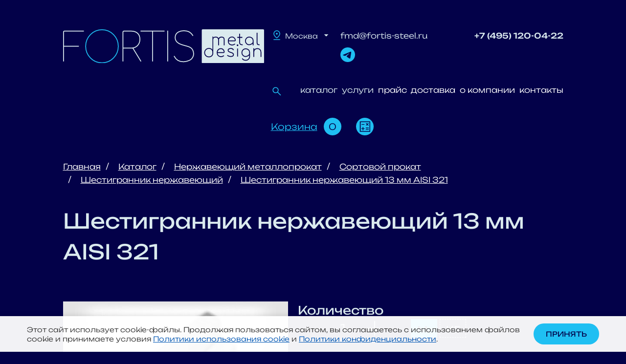

--- FILE ---
content_type: text/html; charset=UTF-8
request_url: https://fortis-steel.ru/produkciya/prod/shestigrannik-nerzhaveyushchiy-13-mm-aisi-321/
body_size: 16060
content:
<!DOCTYPE html>

<html prefix="og: http://ogp.me/ns#" lang="ru">

<head>
    <meta http-equiv="X-UA-Compatible" content="IE=edge">
    <meta name="viewport" content="width=device-width, initial-scale=1">
    <link rel="icon" href="/favicon.ico" type="image/x-icon">

            <meta name="yandex-verification" content="f7652ccdca042a96">
            <meta name=“msvalidate.01” content=“A23FEFCB0E1D346CF6423D9BBEB423C9”>
    

    <title>
        Шестигранник нержавеющий 13 мм AISI 321: цена в Москве, купить  | Фортис Металл и Дизайн    </title>
    <meta name="description" content="Фортис Стил предлагает купить шестигранник нержавеющий 13 мм aisi 321. Быстрая доставка в любой регион. Работаем с юр. и физ. лицами. Актуальный прайс-лист на сайте. Звоните, чтобы сделать заказ +7 (495) 120-04-22." />
    <meta property="og:title" content="Шестигранник нержавеющий 13 мм AISI 321: цена в Москве, купить  | Фортис Металл и Дизайн">
    <meta property="og:description" content="Фортис Стил предлагает купить шестигранник нержавеющий 13 мм aisi 321. Быстрая доставка в любой регион. Работаем с юр. и физ. лицами. Актуальный прайс-лист на сайте. Звоните, чтобы сделать заказ +7 (495) 120-04-22.">
    <meta property="og:image" content="https://fortis-steel.ru/local/templates/fortis2023/img/mmenulogo2023.svg">
    <meta property="og:type" content="article">
    <meta property="og:url" content="https://fortis-steel.ru/produkciya/prod/shestigrannik-nerzhaveyushchiy-13-mm-aisi-321/">

    <script data-skip-moving="true">(function(w, d, n) {var cl = "bx-core";var ht = d.documentElement;var htc = ht ? ht.className : undefined;if (htc === undefined || htc.indexOf(cl) !== -1){return;}var ua = n.userAgent;if (/(iPad;)|(iPhone;)/i.test(ua)){cl += " bx-ios";}else if (/Windows/i.test(ua)){cl += ' bx-win';}else if (/Macintosh/i.test(ua)){cl += " bx-mac";}else if (/Linux/i.test(ua) && !/Android/i.test(ua)){cl += " bx-linux";}else if (/Android/i.test(ua)){cl += " bx-android";}cl += (/(ipad|iphone|android|mobile|touch)/i.test(ua) ? " bx-touch" : " bx-no-touch");cl += w.devicePixelRatio && w.devicePixelRatio >= 2? " bx-retina": " bx-no-retina";if (/AppleWebKit/.test(ua)){cl += " bx-chrome";}else if (/Opera/.test(ua)){cl += " bx-opera";}else if (/Firefox/.test(ua)){cl += " bx-firefox";}ht.className = htc ? htc + " " + cl : cl;})(window, document, navigator);</script>


<link href="/bitrix/cache/css/s1/fortis2023/page_c58f7846da28834c6e9bb318d7446468/page_c58f7846da28834c6e9bb318d7446468_v1.css?17665059966911" type="text/css"  rel="stylesheet" />
<link href="/bitrix/cache/css/s1/fortis2023/template_920bd12b3702f66694c4c364b88c11f5/template_920bd12b3702f66694c4c364b88c11f5_v1.css?1766505987317061" type="text/css"  data-template-style="true" rel="stylesheet" />
    






<style>.grecaptcha-badge {display: none;}</style>



        	            
    
    
                    <!--AMO VIZIT -->
                        <!-- End AMO VIZIT -->
        <!-- Marquiz script start -->
                <!-- Marquiz script end -->
    

    <!-- Roistat Counter Start -->
        <!-- Roistat Counter End -->
    <!-- BEGIN JIVOSITE INTEGRATION WITH ROISTAT -->
		<!-- END JIVOSITE INTEGRATION WITH ROISTAT -->

    	
	<!-- Yandex.Metrika counter -->
<script data-skip-moving="true">
    (function(m,e,t,r,i,k,a){
        m[i]=m[i]||function(){(m[i].a=m[i].a||[]).push(arguments)};
        m[i].l=1*new Date();
        for (var j = 0; j < document.scripts.length; j++) {if (document.scripts[j].src === r) { return; }}
        k=e.createElement(t),a=e.getElementsByTagName(t)[0],k.async=1,k.src=r,a.parentNode.insertBefore(k,a)
    })(window, document,'script','https://mc.yandex.ru/metrika/tag.js', 'ym');

    ym(35109750, 'init', {webvisor:true, clickmap:true, accurateTrackBounce:true, trackLinks:true});
</script>
<!-- /Yandex.Metrika counter -->

</head>

<body>
    <div id="panel">
            </div>
    <header itemscope itemtype="https://schema.org/WPHeader">

        <meta itemprop="headline" content="Фортис Металл и Дизайн">
        <meta itemprop="description" content="Продажа металлопроката на сайте fortis-steel.ru » сортамент проката: нержавеющий, цветной, оцинкованный. ✔ любые объемы заказа ✔ металлообработка. Звоните: ☎ +7 (495) 120-04-22.">
        <div class="header-back"></div>
        <div class="container header">
            <div class="row justify-content-between">
                                <div class="logo-block col pe-0">
                    <a class="logo-img" href="/">
                        <img class="logo-img-desktop d-none d-lg-block"
                            src="/local/templates/fortis2023/img/logo2023.svg" loading="lazy"  alt="Fortis-steel">
                        <img class="logo-img-mobile d-lg-none" src="/local/templates/fortis2023/img/mlogo2023.svg" loading="lazy"  alt="Fortis-steel">
                    </a>
                </div>
                <div class="menu-block col d-none d-lg-block text-end">
                    <div class="row justify-content-between">
                        <div class="col-3 text-start">
                            <div class="dropdown">
    <button class="dropdown-toggle" type="button" data-bs-toggle="dropdown" aria-expanded="false">
        <span>Москва</span>
    </button>
    <ul class="dropdown-menu city-change">
                            <li class="dropdown-item" data-url="https://spb.fortis-steel.ru">Санкт-Петербург</li>                    <li class="dropdown-item" data-url="https://rostov-na-donu.fortis-steel.ru">Ростов-на-Дону</li>                    <li class="dropdown-item" data-url="https://voronezh.fortis-steel.ru">Воронеж</li>    </ul>
</div>                        </div>
                        <div class="header-email col-5 pe-0 ps-0">
                                                        <a href="mailto:fmd@fortis-steel.ru">
                                fmd@fortis-steel.ru                            </a>
                            <p class="mob-social-menu">
                                <a  href="https://t.me/Fortis_metallbot" target="_blank" rel="nofollow"><img class="footer-wp" src="/local/templates/fortis2023/img/tg.svg" loading="lazy"  width="30" height="30" alt="Fortis-steel"/></a>			                    
                            </p>
                        </div>
                        <div class="header-phone col-4 text-end">
                            <div class="header-phone-item main-phone">
                               <a href="tel:+74951200422">+7 (495) 120-04-22</a>                            </div>
                                                    </div>
                    </div>
                    <div class="row text-end justify-content-between">
                        <div class="header-search col-1 text-start">
                            <a data-bs-toggle="offcanvas" data-bs-target="#offcanvasMenuSearch"><img
                                    src="/local/templates/fortis2023/img/search.svg" loading="lazy" alt="Поиск"></a>
                        </div>
                        <div class="header-menu col-11">
                            <div class="header-menu-list" id="_navigation">
      <div class="header-menu-item current-item">
              <a data-bs-toggle="offcanvas" data-bs-target="#offcanvasMenuCatalog" aria-controls="offcanvasMenuCatalog">каталог</a>
            <meta itemprop="name" content="каталог">
    </div>
      <div class="header-menu-item">
              <a data-bs-toggle="offcanvas" data-bs-target="#offcanvasMenuServices2" aria-controls="offcanvasMenuServices2">услуги</a>
            <meta itemprop="name" content="услуги">
    </div>
      <div class="header-menu-item">
        
        <a href="/prajs/">прайс</a>
            <meta itemprop="name" content="прайс">
    </div>
      <div class="header-menu-item">
        
        <a href="/oplata-i-dostavka/">доставка</a>
            <meta itemprop="name" content="доставка">
    </div>
      <div class="header-menu-item">
        
        <a href="/about/">о компании</a>
            <meta itemprop="name" content="о компании">
    </div>
      <div class="header-menu-item">
        
        <a href="/contacts/">контакты</a>
            <meta itemprop="name" content="контакты">
    </div>
        
</div>
                        </div>
                    </div>
                    <div class="header-cart text-end">
                        <div>
                            <a href="/basket/">
                                <span class="top-basket-name">Корзина</span>
                                <span class="js-top-basket-count">0</span>
                            </a>
                        </div>
                        <div>
                            <a class="topcalc" href="/calc/">
                                <img src="/local/templates/fortis2023/img/calc.svg" loading="lazy" alt="Калькулятор">
                            </a>
                        </div>
                    </div>
                </div>
                                <div class="mobile-cart col d-lg-none">
                    <a href="/basket/">
                        <img src="/local/templates/fortis2023/img/shopping_basket.svg" loading="lazy"  alt="Fortis-steel">
                        <span class="js-mobile-basket-count"></span>
                    </a>
                </div>
                <div class="mobile-menu col d-lg-none">
                    <nav class="navbar navbar-dark">
                        <button class="navbar-toggler" type="button" data-bs-toggle="offcanvas"
                            data-bs-target="#offcanvasNavbar">
                            <span class="navbar-toggler-icon"></span>
                        </button>
                    </nav>
                </div>
            </div>
                        <div class="offcanvas offcanvas-top" tabindex="-1" id="offcanvasMenuCatalog" role="dialog" aria-labelledby="offcanvasMenuCatalog">
    <div class="offcanvas-body">
        <button type="button" class="btn-close btn-back" data-bs-toggle="offcanvas" data-bs-target="#offcanvasNavbar"></button>
        <button type="button" class="btn-close d-none d-lg-block" data-bs-dismiss="offcanvas" aria-label="Закрыть"></button>

                <div class="row justify-content-center safari-padding">
                                  
                          
                            <div class="col-12 col-lg-6 catalog-menu-half"><!-- level 1 -->
                <div class="catalog-menu-title">Металлопрокат</div>
                <div class="row"><!-- level 1 (row) -->

                                                          
             

                                                <div class="col-12 col-lg-8"><!-- level 2 -->
                  <div class="catalog-menu-list-title">
                                          <a href="/produkciya/nerzhavejushhij-metalloprokat/">Нержавеющий прокат</a>
                                        <span>&nbsp;</span>          
                  </div>
                  <div class="catalog-menu-list"><!-- level 2 (catalog-menu-list) -->
                                                          
            
                <div class="catalog-menu-list-item col-6 ">
                                          <a class="catalog-menu-list-link" href="/produkciya/nerzhaveyushchiy-list/">Лист</a>
                                      
                  <meta itemprop="name" content="Лист">
                </div>
                                                          
            
                <div class="catalog-menu-list-item col-6 ">
                                          <a class="catalog-menu-list-link" href="/produkciya/kvadrat-nerzhaveyuschiy/">Квадрат</a>
                                      
                  <meta itemprop="name" content="Квадрат">
                </div>
                                                          
            
                <div class="catalog-menu-list-item col-6 ">
                                          <a class="catalog-menu-list-link" href="/produkciya/nerzhaveyuschaya-truba/">Труба</a>
                                      
                  <meta itemprop="name" content="Труба">
                </div>
                                                          
            
                <div class="catalog-menu-list-item col-6 ">
                                          <a class="catalog-menu-list-link" href="/produkciya/shestigrannik-nerzhaveyuschiy/">Шестигранник</a>
                                      
                  <meta itemprop="name" content="Шестигранник">
                </div>
                                                          
            
                <div class="catalog-menu-list-item col-6 ">
                                          <a class="catalog-menu-list-link" href="/produkciya/polosa-nerzhaveyuschaya/">Полоса</a>
                                      
                  <meta itemprop="name" content="Полоса">
                </div>
                                                          
            
                <div class="catalog-menu-list-item col-6 ">
                                          <a class="catalog-menu-list-link" href="/produkciya/ugolok-nerzhaveyuschiy/">Уголок</a>
                                      
                  <meta itemprop="name" content="Уголок">
                </div>
                                                          
            
                <div class="catalog-menu-list-item col-6 ">
                                          <a class="catalog-menu-list-link" href="/produkciya/krug-nerzhaveyuschiy/">Круг</a>
                                      
                  <meta itemprop="name" content="Круг">
                </div>
                                                          
            
                <div class="catalog-menu-list-item col-6 ">
                                          <a class="catalog-menu-list-link" href="/produkciya/nerzhaveyushchiy-profnastil/">Профнастил</a>
                                      
                  <meta itemprop="name" content="Профнастил">
                </div>
                                                          
             

                                </div></div>                <div class="col-12 col-lg-4"><!-- level 2 -->
                  <div class="catalog-menu-list-title">
                                          <a href="/produkciya/otsinkovannyy-prokat/">Оцинкованный прокат</a>
                                        <span>&nbsp;</span>          
                  </div>
                  <div class="catalog-menu-list"><!-- level 2 (catalog-menu-list) -->
                                                          
            
                <div class="catalog-menu-list-item col-12 ">
                                          <a class="catalog-menu-list-link" href="/produkciya/list-otsinkovannyy/">Лист</a>
                                      
                  <meta itemprop="name" content="Лист">
                </div>
                                                          
            
                <div class="catalog-menu-list-item col-12 ">
                                          <a class="catalog-menu-list-link" href="/produkciya/otsinkovannyy-list-v-rulonakh/">Рулон</a>
                                      
                  <meta itemprop="name" content="Рулон">
                </div>
                                                          
            
                <div class="catalog-menu-list-item col-12 ">
                                          <a class="catalog-menu-list-link" href="/produkciya/polimernyy-list/">Лист с ПП</a>
                                      
                  <meta itemprop="name" content="Лист с ПП">
                </div>
                                                          
            
                <div class="catalog-menu-list-item col-12 ">
                                          <a class="catalog-menu-list-link" href="/produkciya/otsinkovannyy-prokat/">Весь ассортимент</a>
                                      
                  <meta itemprop="name" content="Весь ассортимент">
                </div>
                                                          
             

                                </div></div>                <div class="col-12 col-lg-8"><!-- level 2 -->
                  <div class="catalog-menu-list-title">
                                          <a href="/produkciya/alyuminievyy-prokat/">Алюминиевый прокат</a>
                                        <span>&nbsp;</span>          
                  </div>
                  <div class="catalog-menu-list"><!-- level 2 (catalog-menu-list) -->
                                                          
            
                <div class="catalog-menu-list-item col-6 ">
                                          <a class="catalog-menu-list-link" href="/produkciya/alyuminievyy-list/">Лист</a>
                                      
                  <meta itemprop="name" content="Лист">
                </div>
                                                          
            
                <div class="catalog-menu-list-item col-6 ">
                                          <a class="catalog-menu-list-link" href="/produkciya/alyuminievyy-profnastil/">Профнастил</a>
                                      
                  <meta itemprop="name" content="Профнастил">
                </div>
                                                          
            
                <div class="catalog-menu-list-item col-6 ">
                                          <a class="catalog-menu-list-link" href="/produkciya/truby-alyuminievye/">Труба</a>
                                      
                  <meta itemprop="name" content="Труба">
                </div>
                                                          
            
                <div class="catalog-menu-list-item col-6 ">
                                          <a class="catalog-menu-list-link" href="/produkciya/prutok-alyuminievyy/">Пруток</a>
                                      
                  <meta itemprop="name" content="Пруток">
                </div>
                                                          
            
                <div class="catalog-menu-list-item col-6 ">
                                          <a class="catalog-menu-list-link" href="/produkciya/alyuminievyy-rulon/">Рулон</a>
                                      
                  <meta itemprop="name" content="Рулон">
                </div>
                                                          
            
                <div class="catalog-menu-list-item col-6 ">
                                          <a class="catalog-menu-list-link" href="/produkciya/tavr-alyuminievyy/">Тавр</a>
                                      
                  <meta itemprop="name" content="Тавр">
                </div>
                                                          
            
                <div class="catalog-menu-list-item col-6 ">
                                          <a class="catalog-menu-list-link" href="/produkciya/alyuminievyy-ugolok/">Уголок</a>
                                      
                  <meta itemprop="name" content="Уголок">
                </div>
                                                          
            
                <div class="catalog-menu-list-item col-6 ">
                                          <a class="catalog-menu-list-link" href="/produkciya/polosa-alyuminievaya/">Полоса</a>
                                      
                  <meta itemprop="name" content="Полоса">
                </div>
                                                          
            
                <div class="catalog-menu-list-item col-6 ">
                                          <a class="catalog-menu-list-link" href="/produkciya/alyuminievyy-prokat/">Весь ассортимент</a>
                                      
                  <meta itemprop="name" content="Весь ассортимент">
                </div>
                                                          
             

                                </div></div>                <div class="col-12 col-lg-4"><!-- level 2 -->
                  <div class="catalog-menu-list-title">
                                          <a href="/produkciya/cvetnoj-metalloprokat/">Цветной прокат</a>
                                        <span>&nbsp;</span>          
                  </div>
                  <div class="catalog-menu-list"><!-- level 2 (catalog-menu-list) -->
                                                          
            
                <div class="catalog-menu-list-item col-12 ">
                                          <a class="catalog-menu-list-link" href="/produkciya/mednyy-prokat/">Медный</a>
                                      
                  <meta itemprop="name" content="Медный">
                </div>
                                                          
            
                <div class="catalog-menu-list-item col-12 ">
                                          <a class="catalog-menu-list-link" href="/produkciya/latunnyy-prokat/">Латунный</a>
                                      
                  <meta itemprop="name" content="Латунный">
                </div>
                                                          
            
                <div class="catalog-menu-list-item col-12 ">
                                          <a class="catalog-menu-list-link" href="/produkciya/bronzovyy-prokat/">Бронзовый</a>
                                      
                  <meta itemprop="name" content="Бронзовый">
                </div>
                                                          
            
                <div class="catalog-menu-list-item col-12 ">
                                          <a class="catalog-menu-list-link" href="/produkciya/titanovyy-prokat/">Титановый</a>
                                      
                  <meta itemprop="name" content="Титановый">
                </div>
                                                          
                          
              </div></div></div></div>              <div class="col-12 col-lg-6 catalog-menu-half"><!-- level 1 -->
                <div class="catalog-menu-title">Фасады и отделка</div>
                <div class="row"><!-- level 1 (row) -->

                                                          
             

                                                <div class="col-12 col-lg-6"><!-- level 2 -->
                  <div class="catalog-menu-list-title">
                                          <a href="/produkciya/fasady/">Фасады</a>
                                        <span>&nbsp;</span>          
                  </div>
                  <div class="catalog-menu-list"><!-- level 2 (catalog-menu-list) -->
                                                          
            
                <div class="catalog-menu-list-item col-12 ">
                                          <a class="catalog-menu-list-link" href="/produkciya/alyuminievye-kompozitnye-paneli/">АКП</a>
                                      
                  <meta itemprop="name" content="АКП">
                </div>
                                                          
            
                <div class="catalog-menu-list-item col-12 ">
                                          <a class="catalog-menu-list-link" href="/produkciya/alyuminievye-fasadnye-kassety/">Алюминиевые кассеты</a>
                                      
                  <meta itemprop="name" content="Алюминиевые кассеты">
                </div>
                                                          
            
                <div class="catalog-menu-list-item col-12 ">
                                          <a class="catalog-menu-list-link" href="/produkciya/nerzhaveyushchie-fasadnye-kassety/">Нержавеющие кассеты</a>
                                      
                  <meta itemprop="name" content="Нержавеющие кассеты">
                </div>
                                                          
            
                <div class="catalog-menu-list-item col-12 ">
                                          <a class="catalog-menu-list-link" href="/produkciya/otsinkovannye-fasadnye-kassety/">Оцинкованные кассеты</a>
                                      
                  <meta itemprop="name" content="Оцинкованные кассеты">
                </div>
                                                          
            
                <div class="catalog-menu-list-item col-12 ">
                                          <a class="catalog-menu-list-link" href="/produkciya/alyuminievaya-podsistema-dlya-ventiliruemogo-fasada/">Подсистемы для фасадов</a>
                                      
                  <meta itemprop="name" content="Подсистемы для фасадов">
                </div>
                                                          
            
                <div class="catalog-menu-list-item col-12 ">
                                          <a class="catalog-menu-list-link" href="/produkciya/dobornye-elementy/">Доборные элементы</a>
                                      
                  <meta itemprop="name" content="Доборные элементы">
                </div>
                                                          
            
                <div class="catalog-menu-list-item col-12 ">
                                          <a class="catalog-menu-list-link" href="/produkciya/perfopaneli/">Перфопанели</a>
                                      
                  <meta itemprop="name" content="Перфопанели">
                </div>
                                                          
             

                                </div></div>                <div class="col-12 col-lg-6"><!-- level 2 -->
                  <div class="catalog-menu-list-title">
                                          Потолки                                        <span>&nbsp;</span>          
                  </div>
                  <div class="catalog-menu-list"><!-- level 2 (catalog-menu-list) -->
                                                          
            
                <div class="catalog-menu-list-item col-12 ">
                                          <a class="catalog-menu-list-link" href="/produkciya/potolki_reechnye/">Реечные потолки</a>
                                      
                  <meta itemprop="name" content="Реечные потолки">
                </div>
                                                          
            
                <div class="catalog-menu-list-item col-12 ">
                                          <span class="catalog-menu-list-link">Кассетные потолки</span>
                                      
                  <meta itemprop="name" content="Кассетные потолки">
                </div>
                                                          
            
                <div class="catalog-menu-list-item col-12 ">
                                          <span class="catalog-menu-list-link">Коридорные потолки</span>
                                      
                  <meta itemprop="name" content="Коридорные потолки">
                </div>
                                                          
            
                <div class="catalog-menu-list-item col-12 ">
                                          <span class="catalog-menu-list-link">Подсистемы для потолков</span>
                                      
                  <meta itemprop="name" content="Подсистемы для потолков">
                </div>
                                                          
             

                                </div></div>                <div class="col-12 col-lg-4"><!-- level 2 -->
                  <div class="catalog-menu-list-title">
                                          <a href="/produkciya/prosechno-vytjazhnoj-list/">ПВ лист</a>
                                        <span>&nbsp;</span>          
                  </div>
                  <div class="catalog-menu-list"><!-- level 2 (catalog-menu-list) -->
                                                          
            
                <div class="catalog-menu-list-item col-12 ">
                                          <a class="catalog-menu-list-link" href="/produkciya/prosechno-vytjazhnoj-list-nerzhavejushhij/">Нержавеющий</a>
                                      
                  <meta itemprop="name" content="Нержавеющий">
                </div>
                                                          
            
                <div class="catalog-menu-list-item col-12 ">
                                          <a class="catalog-menu-list-link" href="/produkciya/prosechno-vytyazhnoy-list-stalnoy/">Стальной</a>
                                      
                  <meta itemprop="name" content="Стальной">
                </div>
                                                          
            
                <div class="catalog-menu-list-item col-12 ">
                                          <span class="catalog-menu-list-link">Алюминиевый</span>
                                      
                  <meta itemprop="name" content="Алюминиевый">
                </div>
                                                          
             

                                </div></div>                <div class="col-12 col-lg-4"><!-- level 2 -->
                  <div class="catalog-menu-list-title">
                                          <a href="/produkciya/list-riflenyy/">Рифленый лист</a>
                                        <span>&nbsp;</span>          
                  </div>
                  <div class="catalog-menu-list"><!-- level 2 (catalog-menu-list) -->
                                                          
            
                <div class="catalog-menu-list-item col-12 ">
                                          <a class="catalog-menu-list-link" href="/produkciya/list-nerzhaveyuschiy-riflenyy/">Нержавеющий</a>
                                      
                  <meta itemprop="name" content="Нержавеющий">
                </div>
                                                          
            
                <div class="catalog-menu-list-item col-12 ">
                                          <a class="catalog-menu-list-link" href="/produkciya/stalnoy-riflyenyy-list/">Стальной</a>
                                      
                  <meta itemprop="name" content="Стальной">
                </div>
                                                          
            
                <div class="catalog-menu-list-item col-12 ">
                                          <a class="catalog-menu-list-link" href="/produkciya/alyuminievyy-list-riflenyy/">Алюминиевый</a>
                                      
                  <meta itemprop="name" content="Алюминиевый">
                </div>
                                                          
             

                                </div></div>                <div class="col-12 col-lg-4"><!-- level 2 -->
                  <div class="catalog-menu-list-title">
                                          <a href="/produkciya/perforirovannyj_list/">Перфолист</a>
                                        <span>&nbsp;</span>          
                  </div>
                  <div class="catalog-menu-list"><!-- level 2 (catalog-menu-list) -->
                                                          
            
                <div class="catalog-menu-list-item col-12 ">
                                          <a class="catalog-menu-list-link" href="/produkciya/nerzhaveyushchiy-perforirovannyy-list/">Нержавеющий</a>
                                      
                  <meta itemprop="name" content="Нержавеющий">
                </div>
                                                          
            
                <div class="catalog-menu-list-item col-12 ">
                                          <a class="catalog-menu-list-link" href="/produkciya/stalnoy-perforirovannyy-list/">Стальной</a>
                                      
                  <meta itemprop="name" content="Стальной">
                </div>
                                                          
            
                <div class="catalog-menu-list-item col-12 ">
                                          <a class="catalog-menu-list-link" href="/produkciya/alyuminievyy-perforirovannyy-list/">Алюминиевый</a>
                                      
                  <meta itemprop="name" content="Алюминиевый">
                </div>
                                                      </div><!-- level 2 (catalog-menu-list) -->
                </div><!-- level 2 -->
              </div><!-- level 1 (row) -->
            </div><!-- level 1 -->
        </div>
    </div>
</div>



        </div>
    </header>
    <div id="headerfixed">
        <div class="container header">
            <div class="row justify-content-between">
                <div class="logo-block col">
                    <a class="logo-img" href="/">
                        <img class="logo-img-desktop" src="/local/templates/fortis2023/img/logo2023.svg" loading="lazy"  alt="Fortis-steel">
                    </a>
                </div>
                <div class="nav-block col">
                    <div class="header-menu-list">
                        <div class="header-menu-item catalog-item">
                            <a data-bs-toggle="offcanvas" data-bs-target="#offcanvasMenuCatalog"
                                aria-controls="offcanvasMenuCatalog">каталог</a>
                        </div>
                        <div class="header-menu-item">
                            <a href="/contacts/">контакты</a>
                        </div>
                    </div>
                </div>
                <div class="header-phone col text-end">
                    <div class="header-phone-item main-phone">
                    <span class="social-header">                    <a href="tel:+74951200422">+7 (495) 120-04-22</a>                    <span>
                        <a href="https://t.me/Fortis_metallbot" target="_blank" rel="nofollow"><img class="footer-wp" src="/local/templates/fortis2023/img/tg.svg" loading="lazy"  width="30" height="30" alt="Fortis-steel"/></a>
                    </span>                    
                    </span>
                    </div>                    
                </div>
                <div class="basket-block col">
                    <div class="header-cart text-end">
                        <div>
                            <a href="/basket/">
                                <span class="top-basket-name">Корзина</span>
                                <span class="js-top-basket-count">0</span>
                            </a>
                        </div>
                    </div>
                </div>
                <div class="menu-btn-block col">
                    <a class="menu-btn" data-bs-toggle="offcanvas" data-bs-target="#offcanvasNavbar">
                    </a>
                </div>
            </div>
        </div>
    </div>
            <div class="container">
            <ol class="breadcrumb" id="navibar" itemscope itemtype="https://schema.org/BreadcrumbList"><li itemprop="itemListElement" itemscope itemtype="https://schema.org/ListItem">
		<a href="/" title="Главная" itemprop="item">
			Главная
		</a>
		<meta itemprop="name" content="Главная" /><meta itemprop="position" content="1" />
	</li><li itemprop="itemListElement" itemscope itemtype="https://schema.org/ListItem">
		<a href="/produkciya/" title="Каталог" itemprop="item">
			Каталог
		</a>
		<meta itemprop="name" content="Каталог" /><meta itemprop="position" content="2" />
	</li><li itemprop="itemListElement" itemscope itemtype="https://schema.org/ListItem">
		<a href="/produkciya/nerzhavejushhij-metalloprokat/" title="Нержавеющий металлопрокат" itemprop="item">
			Нержавеющий металлопрокат
		</a>
		<meta itemprop="name" content="Нержавеющий металлопрокат" /><meta itemprop="position" content="3" />
	</li><li itemprop="itemListElement" itemscope itemtype="https://schema.org/ListItem">
		<a href="/produkciya/nerzhaveyuschiy-sortovoy-prokat/" title="Сортовой прокат
" itemprop="item">
			Сортовой прокат

		</a>
		<meta itemprop="name" content="Сортовой прокат
" /><meta itemprop="position" content="4" />
	</li><li itemprop="itemListElement" itemscope itemtype="https://schema.org/ListItem">
		<a href="/produkciya/shestigrannik-nerzhaveyuschiy/" title="Шестигранник нержавеющий" itemprop="item">
			Шестигранник нержавеющий
		</a>
		<meta itemprop="name" content="Шестигранник нержавеющий" /><meta itemprop="position" content="5" />
	</li><li itemprop="itemListElement" itemscope itemtype="https://schema.org/ListItem">
		<a href="" title="Шестигранник нержавеющий 13 мм AISI 321" itemprop="item">
			Шестигранник нержавеющий 13 мм AISI 321
		</a>
		<meta itemprop="name" content="Шестигранник нержавеющий 13 мм AISI 321" /><meta itemprop="position" content="6" />
	</li></ol>                        <div class="page-h1">
                <h1>Шестигранник нержавеющий 13 мм AISI 321</h1>                            </div>    
        </div>
    
<div class="container">
	<div class="bx_item_detail" id="bx_117848907_21862" itemscope itemtype="http://schema.org/Product">
    <meta itemprop="name" content="Шестигранник нержавеющий 13 мм AISI 321">
    <meta itemprop="brand" content="Фортис Металл и Дизайн" />
    <meta itemprop="description" content="Купить металлопрокат в Москве по цене от 6 руб. от поставщика Фортис. Мы предлагаем качественный металлопрокат по ГОСТу, без дефектов и коррозии. Мы осуществляем доставку на следующий день после оплаты заказа вне зависимости от объема. При заказе проката от 1 тонны скидка на доставку 50%!">
        

    <div class="bx_item_container">
        <div class="bx_lt">
                            
                <img id="bx_117848907_21862_pict" src="/upload/iblock/cd0/1024.jpg" loading="lazy"  alt="" title="" itemprop="image">
                    </div>
        <div class="bx_rt">
            <div class="item_price" itemprop="offers" itemscope itemtype="http://schema.org/Offer">
                <meta itemprop="priceCurrency" content="RUB" />
                <meta itemprop="price" content="405">
                <link itemprop="availability" href="https://schema.org/InStock" />
                <meta itemprop="priceValidUntil" content="2029-12-31">
                <link itemprop="url" href="/produkciya/prod/shestigrannik-nerzhaveyushchiy-13-mm-aisi-321/" />
                                <div class="item_current_price" id="bx_117848907_21862_price">
                                        <div class="item_quantity_title">Количество</div>
                    <div class="item_quantity_block">
                        <div class="qty-measure">				
                            <button class="qty-btn qty-change-btn down"><img src="/local/templates/fortis2023/img/qnt_minus.svg" loading="lazy"  alt="minus"></button>
                            <input type="text" class="qty qty_21862 multi" 
                                value="1"
                                data-id="21862">
                            <button class="qty-btn qty-change-btn up"><img src="/local/templates/fortis2023/img/qnt_plus.svg" loading="lazy"  alt="plus"></button>             
                        </div> 

                         
                            <div class="qty-measure-btn active" 
                                data-id="21862" 
                                data-measure="PRICE_M" 
                                data-price="404.4828">м.</div>     
                             
                            <div class="qty-measure-btn" 
                                data-id="21862" 
                                data-measure="PRICE_KG" 
                                data-price="351.9">кг</div>     
                            
                    </div>
                    <div class="item_cost_title">Стоимость заказа</div>
                    <div class="item_cost_block">
                                                    <span id="current_cost_21862" class="current_cost-sum">
                                404</span>&nbsp;руб.
                                            </div>
                    <div class="item_buy_btn">
                        <button class="btn btn-up btn-cart cstmAdd2Basket"    
                            id="cstmAdd2Basket_21862"
                            data-elid="21862"
                            data-id="21862" 
                            data-quantity="1"
                            data-price="404.4828"
                            data-measure="PRICE_M"
                            data-name="Шестигранник нержавеющий 13 мм AISI 321"
                            data-color="0"
                            >В корзину                        </button>
                    </div>
                </div>
            </div>

                            <div class="item_info_section">
                                            <table>
                                                                                        <tr>
                                <td>Наличие: </td>
                                <td>		<div class="vspl-nal" data-title="В&nbsp;наличии">
			<ul class="section-table_available section-table_available--green">
				<li></li>
				<li></li>
				<li></li>
				<li></li>
				<li></li>
			</ul>
		</div>			
	</td></tr>                                <tr>
                                <td>Марка: </td>
                                <td><a href="/produkciya/list_aisi_321/">AISI 321</a></td></tr>                                <tr>
                                <td>Диаметр: </td>
                                <td>13</td></tr>                                <tr>
                                <td>Вес 1м, кг: </td>
                                <td>1.15</td></tr>                                <tr>
                                <td>Кол-во м в тонне: </td>
                                <td>870</td></tr>                                                    </table>
                                        </div>
                         
        </div>
    </div>
    <p class="minsum-element">Минимальная сумма заказа - 50 000 руб.</p>
            <div class="item_detail_text">
            <p>Компания &laquo;Фортис Металл и Дизайн&raquo; - лидер в области поставок на российский рынок&nbsp;<a href="https://fortis-steel.ru/produkciya/nerzhavejushhij-metalloprokat/">проката из нержавейки</a>. Нашими клиентами являются крупные организации: &laquo;Метровагонмаш&raquo;, &laquo;Профи-инвест&raquo;, &laquo;Аэроэкспресс&raquo;, &laquo;Русский продукт&raquo; и другие.</p>

<p>На наших складах всегда в наличии шестигранная сталь AISI 321, диаметром 13 мм, доставить которую мы можем собственным автотранспортом (<a href="https://fortis-steel.ru/oplata-i-dostavka/#price-table">цены на доставку</a>).&nbsp;Также доставку можно заказать любой транспортной компанией по Вашему желанию.</p>
        </div>
        
</div>	</div>
<div class="container recommended">
	<div class="h1">С этим товаром часто покупают:</div>
	<div class="rec-list content-block">
			
			<div class="rec-item">
				<a href="/produkciya/prod/prutok-l63-f-20h2500-p-t/">
					<div class="rec-item-img">
						<img src="/upload/resize_cache/iblock/d8c/195_130_1/prutok-1.jpg.png" loading="lazy"  alt="">
					</div>
					<div class="rec-item-name">Латунный пруток Л63 ф 20х2500 п/т</div>
				</a>
			</div>
			
			<div class="rec-item">
				<a href="/produkciya/prod/dyuralevaya-truba-kruglaya-100kh4-d16t/">
					<div class="rec-item-img">
						<img src="/upload/resize_cache/iblock/5dd/195_130_1/dyuradyuminievaya_truba.jpg" loading="lazy"  alt="Дюралевая труба круглая 100х4 Д16Т">
					</div>
					<div class="rec-item-name">Дюралевая труба круглая 100х4 Д16Т</div>
				</a>
			</div>
			
			<div class="rec-item">
				<a href="/produkciya/prod/list-nerzhaveyuschiy-aisi-310s-matovyy-5-1000x2000/">
					<div class="rec-item-img">
						<img src="/upload/resize_cache/iblock/0c1/195_130_1/1014.jpg" loading="lazy"  alt="">
					</div>
					<div class="rec-item-name">Лист нержавеющий AISI 310S матовый 5 1000x2000</div>
				</a>
			</div>
			
			<div class="rec-item">
				<a href="/produkciya/prod/list-kislotostoykiy-10h17n13m3t-6-1500x3000-10h17n13m3t/">
					<div class="rec-item-img">
						<img src="/upload/resize_cache/iblock/464/195_130_1/1023.jpeg" loading="lazy"  alt="">
					</div>
					<div class="rec-item-name">Лист кислотостойкий 10Х17Н13М3Т 6 1500x3000</div>
				</a>
			</div>
			</div>
</div><div class="container add-serv-block mt-180">
	<div class="h1">Дополнительные услуги</div>	
	<div class="add-serv-list content-block">
		<div class="add-serv-item">
            <a href="/uslugi/rezka_metalla/">
                <div class="add-serv-item-logo" style="background-image: url(/local/templates/fortis2023/img/rezka.svg);"></div>
                <div class="add-serv-item-text">Резка</div>
            </a>
        </div>
        <div class="add-serv-item">
            <a href="/uslugi/anodirovanie/">
                <div class="add-serv-item-logo" style="background-image: url(/local/templates/fortis2023/img/bolt.svg);"></div>
                <div class="add-serv-item-text">Анодирование</div>
            </a>            
        </div>
        <div class="add-serv-item">
            <a href="/uslugi/tsinkovanie-chernogo-metalloprokata/">
                <div class="add-serv-item-logo" style="background-image: url(/local/templates/fortis2023/img/zn.svg);"></div>
            <div class="add-serv-item-text">Цинкование</div>
            </a>            
        </div>
        <div class="add-serv-item">
            <a href="/uslugi/metalloizdeliya-po-individualnym-chertezham/">
                <div class="add-serv-item-logo" style="background-image: url(/local/templates/fortis2023/img/architecture.svg);"></div>
                <div class="add-serv-item-text">Металлоизделия по чертежам</div>
            </a>            	
        </div>
        <div class="add-serv-item">
            <a href="/uslugi/okrashennyi-alyuminii/">
                <div class="add-serv-item-logo" style="background-image: url(/local/templates/fortis2023/img/format_paint.svg);"></div>
            <div class="add-serv-item-text">Окрашивание алюминия</div>
            </a>            	
        </div>
	</div>    
</div><footer itemscope itemtype="http://schema.org/WPFooter" >
	<meta itemprop="copyrightYear" content="2010 – 2026">
	<div class="container">
		<div class="row">
			<div class="logo-block col-12 col-lg-4">
				<a class="logo-img" href="/">
					<img class="logo-img-desktop" src="/local/templates/fortis2023/img/footer_logo2023.svg" loading="lazy"  alt="Fortis-steel">
				</a>
				<a class="btn" data-bs-toggle="modal" data-bs-target="#reqprice"
					onclick="ga('send', 'event', 'forma', 'price'); yaCounter35109750.reachGoal('price_otkryt'); return true;">Оставить
					заявку</a>
			</div>
			<div class="menu-block col-12 col-lg-5">
				<div class="bottom-menu col-12 col-lg-6">
	
		<div class="bottom-menu-item">
						
				<a href="/produkciya/" class="selected">каталог</a>
					</div>

	
		<div class="bottom-menu-item">
							<a href="/uslugi/">услуги</a>
					</div>

	
		<div class="bottom-menu-item">
							<a href="/prajs/">прайс</a>
					</div>

	
		<div class="bottom-menu-item">
							<a href="/contacts/">контакты</a>
					</div>

	
		<div class="bottom-menu-item">
							<a href="/oplata-i-dostavka/">оплата и доставка</a>
					</div>

	
		<div class="bottom-menu-item">
							<a href="/stati/">статьи</a>
					</div>

				</div><div class="bottom-menu col-12 col-lg-6">
		
		<div class="bottom-menu-item">
							<a href="/about/">о компании</a>
					</div>

	
		<div class="bottom-menu-item">
							<a href="/otzivy/">отзывы</a>
					</div>

	
		<div class="bottom-menu-item">
							<a href="/about/faq/">вопросы и ответы</a>
					</div>

	
		<div class="bottom-menu-item">
							<a href="/policy/">политика конфиденциальности</a>
					</div>

	
		<div class="bottom-menu-item">
							<a href="/sitemap/">карта сайта</a>
					</div>

	
		<div class="bottom-menu-item">
							<a href="/klientskaya-podderzhka/">клиентская поддержка</a>
					</div>

		
</div>
			</div>
			<div class="contacts-block col-12 col-lg-3">
				<div class="bottom-phone text-end">
					<div class="bottom-phone-item main-phone">
						<a href="tel:+74951200422">+7 (495) 120-04-22</a>					</div>
									</div>
				<div class="bottom-email text-end">
					<a href="mailto:fmd@fortis-steel.ru">
						fmd@fortis-steel.ru					</a>
									</div>
				<div class="bottom-social text-end">
					<span><a class="social-footer" href="https://t.me/Fortis_metallbot?roistat_visit=2824316" target="_blank" rel="nofollow"><img class="footer-wp" alt="Fortis-steel" src="/local/templates/fortis2023/img/tg-foot.svg" loading="lazy" width="30" height="30"></a></span>					
					<span><a class="social-footer" target="_blank" href="https://vk.com/club158919452?roistat_visit=1776955"><img class="footer-wp" src="/local/templates/fortis2023/img/vk-foot.svg" loading="lazy" alt="Fortis-steel" width="30" height="30"></a></span>
					<span><a class="social-footer dzen" target="_blank" href="https://zen.yandex.ru/id/60c99f0025c3980261b91b10?roistat_visit=1776955"><img class="footer-wp" alt="Fortis-steel" src="/local/templates/fortis2023/img/dz-foot.svg" loading="lazy" width="30" height="30"></a></span>
				</div>
			</div>
		</div>
	</div>
</footer>

<div class="cookie-notice" id="cookieNotice">
  <div class="cookie-notice__content">
    <p>Этот сайт использует cookie-файлы. Продолжая пользоваться сайтом, вы соглашаетесь с использованием файлов cookie и принимаете условия <a href="/cookies/">Политики использования cookie</a> и <a href="/policy/">Политики конфиденциальности</a>.</p>
    <button class="cookie-notice__close" onclick="acceptCookies()">Принять</button>
  </div>
</div>

	<script type="application/ld+json">
		{
			"@context" : "http://schema.org",
			"@type" : "LocalBusiness",
			"name" : "«ФОРТИС МЕТАЛЛ И ДИЗАЙН»",
			"image" : "https://fortis-steel.ru/local/templates/fortis2023/img/mmenulogo2023.svg",
			"telephone" : "+7 (495) 120-04-22",
			"email" : "fmd@fortis-steel.ru",
			"address" : {
				"@type" : "PostalAddress",
				"streetAddress" : "Московская область, г. Пушкино ул. Заводская, д. 20 стр. 1",
				"addressLocality" : "Москва",
				"addressCountry" : "Россия",
				"postalCode" : "141206"
			},
			"openingHoursSpecification" : [ {
				"@type" : "OpeningHoursSpecification",
				"dayOfWeek" : {
				"@type" : "DayOfWeek",
				"name" : "Пн-Пт"
				}
			}, {
				"@type" : "OpeningHoursSpecification",
				"dayOfWeek" : {
				"@type" : "DayOfWeek",
				"name" : "Сб"
				}
			} ]
		}
	</script>
	<div class="basket-add-block">
	<div>
		<span>В корзину добавлен товар </span>
		<span id="basket-add-name">-</span>
	</div>	
	<a href="/basket/">Перейти в корзину</a>
	<div class="basket-add-bg"></div>			
</div>

<div class="modal fade" id="ask_question" tabindex="-1" role="dialog">
	<div class="modal-dialog" role="document">
		<div class="modal-content">
			<div class="modal-body">
				<button type="button" class="btn-close" data-bs-dismiss="modal" aria-label="Закрыть"><span aria-hidden="true">&nbsp;</span></button>
				<div id="comp_bf1d69c0a1268d6b407f4c101123bbfa">
    

				
<form name="SIMPLE_FORM_2" action="/produkciya/prod/shestigrannik-nerzhaveyushchiy-13-mm-aisi-321/" method="POST" enctype="multipart/form-data"><input type="hidden" name="bxajaxid" id="bxajaxid_bf1d69c0a1268d6b407f4c101123bbfa_8BACKi" value="bf1d69c0a1268d6b407f4c101123bbfa" /><input type="hidden" name="AJAX_CALL" value="Y" /><input type="hidden" name="sessid" id="sessid" value="118727ac85eb3e5d0d3eca2741dab2d8" /><input type="hidden" name="WEB_FORM_ID" value="2" />
		<div class="order-form form-wrap">
			<div class="order-title" id="orderLabel-2">
				Задать вопрос			</div>
			
			
																								<div class="form-field brd-bottom">
																																			<input type="text" placeholder="Ваше имя" name="form_text_23" value="">						</div>
					
																								<div class="form-field brd-bottom">
																																			<input type="text" placeholder="Телефон" name="form_text_27" value="">						</div>
					
																								<div class="form-field brd-bottom">
																																			<textarea name="form_textarea_43" cols="40" rows="5" placeholder="Вопрос" ></textarea>						</div>
					<input type="hidden"  name="form_hidden_66" value="" />
																								<div class="form-field brd-bottom">
																																			<input type="text" class="-off js-source-form" name="form_text_85" value="">						</div>
					
						<div class="form-field row"><div class="col checkboxes"><input type="checkbox" checked required id="45" name="form_checkbox_policy[]" value="45"><label for="45"> </label></div><div class="col checkboxes-label">Согласен с <a href="/policy/" target="_blank">Политикой конфиденциальности</a></div></div>			<!-- reCaptcha v.3 -->
			<input type="hidden" name="recaptcha_token" value="">
			<div class="form-field order-submit">
								<input type="submit" class="btn btn-up" 					name="web_form_submit"
					value="Отправить" onclick="this.form.recaptcha_token.value = window.recaptcha.getToken()" />
			</div>
		</div>

		</form>			</div>			</div>
		</div>
	</div>
</div>

<div class="modal fade" id="reqprice" tabindex="-1" role="dialog" aria-hidden="true">
	<div class="modal-dialog">
		<div class="modal-content">
			<div class="modal-body">
				<button type="button" class="btn-close" data-bs-dismiss="modal" aria-label="Закрыть"><span aria-hidden="true">&nbsp;</span></button>

				<div id="comp_5f9eb44ed7912118688ec11f43b1c3d7">
    

				
<form name="PRICE" action="/produkciya/prod/shestigrannik-nerzhaveyushchiy-13-mm-aisi-321/" method="POST" enctype="multipart/form-data"><input type="hidden" name="bxajaxid" id="bxajaxid_5f9eb44ed7912118688ec11f43b1c3d7_Ar8Szp" value="5f9eb44ed7912118688ec11f43b1c3d7" /><input type="hidden" name="AJAX_CALL" value="Y" /><input type="hidden" name="sessid" id="sessid_1" value="118727ac85eb3e5d0d3eca2741dab2d8" /><input type="hidden" name="WEB_FORM_ID" value="6" />
		<div class="order-form form-wrap">
			<div class="order-title" id="orderLabel-6">
				Отправить заявку на расчет			</div>
			
			
																								<div class="form-field brd-bottom">
																																			<input type="text" placeholder="Ваше имя" name="form_text_71" value="">						</div>
					
																								<div class="form-field brd-bottom">
																																			<input type="text" placeholder="E-mail" name="form_email_72" value="" size="10" />						</div>
					
																								<div class="form-field brd-bottom">
																																			<input type="text" placeholder="Телефон" name="form_text_73" value="">						</div>
					
																								<div class="form-field brd-bottom">
																																			<select  class="inputselect"  name="form_dropdown_PROD" id="form_dropdown_PROD"><option value="81">Выберите металл</option><option value="74">нержавейка</option><option value="75">алюминий</option><option value="76">медь</option><option value="77">латунь</option><option value="78">бронза</option><option value="79">титан</option></select>						</div>
					
																								<div class="form-field brd-bottom">
																																			<textarea name="form_textarea_90" cols="40" rows="5" placeholder="Комментарий" ></textarea>						</div>
					
																								<div class="form-field brd-bottom">
															<span>Прикрепите техзадание или список товаров для расчета</span>
																																			 <input name="form_file_91"  class="inputfile"   size="10" type="file" /><span class="bx-input-file-desc"></span>						</div>
					
																								<div class="form-field brd-bottom">
																																			<input type="text" class="-off js-source-form" name="form_text_89" value="">						</div>
					
						<div class="form-field row"><div class="col checkboxes"><input type="checkbox" checked required id="80" name="form_checkbox_policy[]" value="80"><label for="80"> </label></div><div class="col checkboxes-label">Согласен с <a href="/policy/" target="_blank">Политикой конфиденциальности</a></div></div>			<!-- reCaptcha v.3 -->
			<input type="hidden" name="recaptcha_token" value="">
			<div class="form-field order-submit">
									<input type="hidden" name="web_form_apply" value="Y" />
								<input type="submit" class="btn btn-up" 					name="web_form_submit"
					value="Отправить" onclick="this.form.recaptcha_token.value = window.recaptcha.getToken()" />
			</div>
		</div>

		</form>			</div>			</div>
		</div>
	</div>
</div>
<div class="offcanvas offcanvas-top" tabindex="-1" id="offcanvasMenuSearch" role="dialog" aria-labelledby="offcanvasMenuSearch">
    <div class="offcanvas-body">
        <button type="button" class="btn-close" data-bs-dismiss="offcanvas" aria-label="Закрыть"></button>

        <div id="comp_8ef2e3ba39aa77cf507fc79dbfb1fa13"><div class="search-page">

<form action="/produkciya/prod/shestigrannik-nerzhaveyushchiy-13-mm-aisi-321/" method="get"><input type="hidden" name="bxajaxid" id="bxajaxid_8ef2e3ba39aa77cf507fc79dbfb1fa13_XrQFCj" value="8ef2e3ba39aa77cf507fc79dbfb1fa13" /><input type="hidden" name="AJAX_CALL" value="Y" />	
	<input type="hidden" name="how" value="r" />

			<input class="search-text" type="text" name="q" value="" placeholder="поисковый запрос" size="40" />
	
		<input class="btn search-btn" type="submit" value="Поиск"/>	
</form>


</div></div>    </div>
</div><div class="offcanvas offcanvas-top" tabindex="-1" id="offcanvasMenuServices2" role="dialog" aria-labelledby="offcanvasMenuServices2">
    <div class="offcanvas-body">
        <button type="button" class="btn-close btn-back" data-bs-toggle="offcanvas" data-bs-target="#offcanvasNavbar" ></button>
        <button type="button" class="btn-close d-none d-lg-block" data-bs-dismiss="offcanvas" aria-label="Закрыть"></button>

        <div class="services-menu-title">
            Услуги
        </div>
        <div class="services-menu-list">
            <div class="services-menu-list-item" style="max-width:150px">
                <a href="/uslugi/rezka_metalla/">
                    <div class="services-menu-list-img" style="background: url(/local/templates/fortis2023/img/rezka.svg) 50% no-repeat;"></div>
                    <div class="services-menu-list-link">Резка</div>
                </a>
            </div>
            <div class="services-menu-list-item" style="max-width:270px">
                <a href="/uslugi/anodirovanie/">
                    <div class="services-menu-list-img" style="background: url(/local/templates/fortis2023/img/bolt.svg) 50% no-repeat;"></div>
                    <div class="services-menu-list-link">Анодирование</div>
                </a>
            </div>
            <div class="services-menu-list-item" style="max-width:250px">
                <a href="/uslugi/tsinkovanie-chernogo-metalloprokata/">
                    <div class="services-menu-list-img" style="background: url(/local/templates/fortis2023/img/zn.svg) 50% no-repeat;margin-right: 15px;"></div>
                    <div class="services-menu-list-link">Цинкование</div>
                </a>
            </div>
            <div class="services-menu-list-item" style="max-width:280px">
                <a href="/uslugi/metalloizdeliya-po-individualnym-chertezham/">
                    <div class="services-menu-list-img" style="background: url(/local/templates/fortis2023/img/architecture.svg) 50% no-repeat;"></div>
                    <div class="services-menu-list-link">Металлоизделия по&nbsp;чертежам</div>
                </a>
            </div>
            <div class="services-menu-list-item" style="max-width:260px">
                <a href="/uslugi/okrashennyi-alyuminii/">
                    <div class="services-menu-list-img" style="background: url(/local/templates/fortis2023/img/format_paint.svg) 50% no-repeat;"></div>
                    <div class="services-menu-list-link">Окрашивание алюминия</div>
                </a>
            </div>
        </div>
    </div>
</div>
<div class="offcanvas offcanvas-start" tabindex="-1" id="offcanvasMenuServices" role="dialog" aria-labelledby="offcanvasMenuServices">
    <div class="offcanvas-body">
                <div class="mobile-menu-logo mt-4">
            <img class="logo-img-mobile" src="/local/templates/fortis2023/img/mmenulogo2023.svg" loading="lazy"  alt="Fortis-steel">
        </div>
        <div class="mobile-menu-search">
            
<form action="/search/index.php">
	<input placeholder="Поиск" type="text" name="q" value="" autocomplete="off" />
	<input name="s" type="submit" value="" onclick="ga('send', 'event', 'forma', 'vopros'); return true; " />
</form>        </div>
        <ul class="navbar-nav mt-4">
            <li class="nav-item"><a class="nav-link" data-bs-toggle="offcanvas" data-bs-target="#offcanvasMenuCatalog"
                    aria-controls="offcanvasMenuCatalog">Каталог</a></li>
            <li class="nav-item"><a class="nav-link" data-bs-toggle="offcanvas" data-bs-target="#offcanvasMenuServices"
                    aria-controls="offcanvasMenuServices">Услуги</a></li>
            <li class="nav-item"><a class="nav-link" href="/prajs/">Прайс</a></li>
            <li class="nav-item"><a class="nav-link" href="/oplata-i-dostavka/">Доставка</a></li>
            <li class="nav-item"><a class="nav-link" href="/contacts/">Контакты</a></li>
        </ul>
        <div class="mt-5">
            <div class="dropdown">
    <button class="dropdown-toggle" type="button" data-bs-toggle="dropdown" aria-expanded="false">
        <span>Москва</span>
    </button>
    <ul class="dropdown-menu city-change">
                            <li class="dropdown-item" data-url="https://spb.fortis-steel.ru">Санкт-Петербург</li>                    <li class="dropdown-item" data-url="https://rostov-na-donu.fortis-steel.ru">Ростов-на-Дону</li>                    <li class="dropdown-item" data-url="https://voronezh.fortis-steel.ru">Воронеж</li>    </ul>
</div>        </div>
        <div class="header-phone mt-4 text-start">
            <div class="header-phone-item main-phone">
                <a href="tel:+74951200422">+7 (495) 120-04-22</a>            </div>
            
            <div class="header-phone-item mob-social-menu">
            <a href="https://t.me/Fortis_metallbot" target="_blank" rel="nofollow"><img class="footer-wp" alt="Fortis-steel" src="/local/templates/fortis2023/img/tg.svg" loading="lazy"  width="30" height="30" /></a>			
            </div>
        </div>
        <div class="header-email mt-4">
                        <a href="mailto:fmd@fortis-steel.ru">
                fmd@fortis-steel.ru            </a>
        </div>
    </div>
</div>
<script>if(!window.BX)window.BX={};if(!window.BX.message)window.BX.message=function(mess){if(typeof mess==='object'){for(let i in mess) {BX.message[i]=mess[i];} return true;}};</script>
<script>(window.BX||top.BX).message({"JS_CORE_LOADING":"Загрузка...","JS_CORE_NO_DATA":"- Нет данных -","JS_CORE_WINDOW_CLOSE":"Закрыть","JS_CORE_WINDOW_EXPAND":"Развернуть","JS_CORE_WINDOW_NARROW":"Свернуть в окно","JS_CORE_WINDOW_SAVE":"Сохранить","JS_CORE_WINDOW_CANCEL":"Отменить","JS_CORE_WINDOW_CONTINUE":"Продолжить","JS_CORE_H":"ч","JS_CORE_M":"м","JS_CORE_S":"с","JSADM_AI_HIDE_EXTRA":"Скрыть лишние","JSADM_AI_ALL_NOTIF":"Показать все","JSADM_AUTH_REQ":"Требуется авторизация!","JS_CORE_WINDOW_AUTH":"Войти","JS_CORE_IMAGE_FULL":"Полный размер"});</script><script src="/bitrix/js/main/core/core.min.js?1754584968229643"></script><script>BX.Runtime.registerExtension({"name":"main.core","namespace":"BX","loaded":true});</script>
<script>BX.setJSList(["\/bitrix\/js\/main\/core\/core_ajax.js","\/bitrix\/js\/main\/core\/core_promise.js","\/bitrix\/js\/main\/polyfill\/promise\/js\/promise.js","\/bitrix\/js\/main\/loadext\/loadext.js","\/bitrix\/js\/main\/loadext\/extension.js","\/bitrix\/js\/main\/polyfill\/promise\/js\/promise.js","\/bitrix\/js\/main\/polyfill\/find\/js\/find.js","\/bitrix\/js\/main\/polyfill\/includes\/js\/includes.js","\/bitrix\/js\/main\/polyfill\/matches\/js\/matches.js","\/bitrix\/js\/ui\/polyfill\/closest\/js\/closest.js","\/bitrix\/js\/main\/polyfill\/fill\/main.polyfill.fill.js","\/bitrix\/js\/main\/polyfill\/find\/js\/find.js","\/bitrix\/js\/main\/polyfill\/matches\/js\/matches.js","\/bitrix\/js\/main\/polyfill\/core\/dist\/polyfill.bundle.js","\/bitrix\/js\/main\/core\/core.js","\/bitrix\/js\/main\/polyfill\/intersectionobserver\/js\/intersectionobserver.js","\/bitrix\/js\/main\/lazyload\/dist\/lazyload.bundle.js","\/bitrix\/js\/main\/polyfill\/core\/dist\/polyfill.bundle.js","\/bitrix\/js\/main\/parambag\/dist\/parambag.bundle.js"]);
</script>
<script>(window.BX||top.BX).message({"LANGUAGE_ID":"ru","FORMAT_DATE":"DD.MM.YYYY","FORMAT_DATETIME":"DD.MM.YYYY HH:MI:SS","COOKIE_PREFIX":"BITRIX_SM","SERVER_TZ_OFFSET":"10800","UTF_MODE":"Y","SITE_ID":"s1","SITE_DIR":"\/","USER_ID":"","SERVER_TIME":1769032270,"USER_TZ_OFFSET":0,"USER_TZ_AUTO":"Y","bitrix_sessid":"118727ac85eb3e5d0d3eca2741dab2d8"});</script><script>BX.setJSList(["\/local\/templates\/fortis2023\/components\/bitrix\/news.list\/recommend\/script.js","\/local\/templates\/fortis2023\/js\/bootstrap.bundle.min.js","\/local\/templates\/fortis2023\/js\/jquery-3.6.1.min.js","\/local\/templates\/fortis2023\/js\/fancybox\/fancybox.umd.js","\/local\/templates\/fortis2023\/js\/slick\/slick.min.js","\/local\/templates\/fortis2023\/js\/jquery.maskedinput.min.js","\/local\/templates\/fortis2023\/js\/custom.js"]);</script>
<script>BX.setCSSList(["\/local\/templates\/fortis2023\/components\/bitrix\/catalog\/catalog\/bitrix\/catalog.element\/.default\/style.css","\/local\/templates\/fortis2023\/components\/bitrix\/news.list\/recommend\/style.css","\/local\/templates\/fortis2023\/css\/bootstrap.min.css","\/local\/templates\/fortis2023\/css\/custom.css","\/local\/templates\/fortis2023\/js\/fancybox\/fancybox.css","\/local\/templates\/fortis2023\/js\/slick\/slick.css","\/local\/templates\/fortis2023\/js\/slick\/slick-theme.css","\/local\/templates\/fortis2023\/components\/bitrix\/breadcrumb\/breadcrumb\/style.css","\/local\/templates\/fortis2023\/components\/bitrix\/search.page\/offcanvas\/style.css","\/local\/templates\/fortis2023\/styles.css","\/local\/templates\/fortis2023\/template_styles.css"]);</script>
<script type='text/javascript'>window['recaptchaFreeOptions']={'size':'normal','theme':'light','badge':'bottomright','version':'','action':'','lang':'ru','key':'6LcoEV4UAAAAAHZEsDljbiKLHEFr1I7RH0-K_CQ8'};</script>
<script>"use strict";!function(r,c){var l=l||{};l.form_submit;var i=r.recaptchaFreeOptions;l.loadApi=function(){if(!c.getElementById("recaptchaApi")){var e=c.createElement("script");e.async=!0,e.id="recaptchaApi",e.src="//www.google.com/recaptcha/api.js?onload=RecaptchafreeLoaded&render=explicit&hl="+i.lang,e.onerror=function(){console.error('Failed to load "www.google.com/recaptcha/api.js"')},c.getElementsByTagName("head")[0].appendChild(e)}return!0},l.loaded=function(){if(l.renderById=l.renderByIdAfterLoad,l.renderAll(),"invisible"===i.size){c.addEventListener("submit",function(e){if(e.target&&"FORM"===e.target.tagName){var t=e.target.querySelector("div.g-recaptcha").getAttribute("data-widget");grecaptcha.execute(t),l.form_submit=e.target,e.preventDefault()}},!1);for(var e=c.querySelectorAll(".grecaptcha-badge"),t=1;t<e.length;t++)e[t].style.display="none"}r.jQuery&&jQuery(c).ajaxComplete(function(){l.reset()}),void 0!==r.BX.addCustomEvent&&r.BX.addCustomEvent("onAjaxSuccess",function(){l.reset()})},l.renderAll=function(){for(var e=c.querySelectorAll("div.g-recaptcha"),t=0;t<e.length;t++)e[t].hasAttribute("data-widget")||l.renderById(e[t].getAttribute("id"))},l.renderByIdAfterLoad=function(e){var t=c.getElementById(e),a=grecaptcha.render(t,{sitekey:t.hasAttribute("data-sitekey")?t.getAttribute("data-sitekey"):i.key,theme:t.hasAttribute("data-theme")?t.getAttribute("data-theme"):i.theme,size:t.hasAttribute("data-size")?t.getAttribute("data-size"):i.size,callback:t.hasAttribute("data-callback")?t.getAttribute("data-callback"):i.callback,badge:t.hasAttribute("data-badge")?t.getAttribute("data-badge"):i.badge});t.setAttribute("data-widget",a)},l.reset=function(){l.renderAll();for(var e=c.querySelectorAll("div.g-recaptcha[data-widget]"),t=0;t<e.length;t++){var a=e[t].getAttribute("data-widget");r.grecaptcha&&grecaptcha.reset(a)}},l.submitForm=function(e){if(void 0!==l.form_submit){var t=c.createElement("INPUT");t.setAttribute("type","hidden"),t.name="g-recaptcha-response",t.value=e,l.form_submit.appendChild(t);for(var a=l.form_submit.elements,r=0;r<a.length;r++)if("submit"===a[r].getAttribute("type")){var i=c.createElement("INPUT");i.setAttribute("type","hidden"),i.name=a[r].name,i.value=a[r].value,l.form_submit.appendChild(i)}c.createElement("form").submit.call(l.form_submit)}},l.throttle=function(a,r,i){var n,d,c,l=null,o=0;i=i||{};function u(){o=!1===i.leading?0:(new Date).getTime(),l=null,c=a.apply(n,d),l||(n=d=null)}return function(){var e=(new Date).getTime();o||!1!==i.leading||(o=e);var t=r-(e-o);return n=this,d=arguments,t<=0||r<t?(l&&(clearTimeout(l),l=null),o=e,c=a.apply(n,d),l||(n=d=null)):l||!1===i.trailing||(l=setTimeout(u,t)),c}},l.replaceCaptchaBx=function(){var e=c.body.querySelectorAll("form img");l.renderAll();for(var t=0;t<e.length;t++){var a=e[t];if(/\/bitrix\/tools\/captcha\.php\?(captcha_code|captcha_sid)=[0-9a-z]+/i.test(a.src)&&(a.src="[data-uri]",a.removeAttribute("width"),a.removeAttribute("height"),a.style.display="none",!a.parentNode.querySelector(".g-recaptcha"))){var r="d_recaptcha_"+Math.floor(16777215*Math.random()).toString(16),i=c.createElement("div");i.id=r,i.className="g-recaptcha",a.parentNode.appendChild(i),l.renderById(r)}}var n=c.querySelectorAll('form input[name="captcha_word"]');for(t=0;t<n.length;t++){var d=n[t];"none"!==d.style.display&&(d.style.display="none"),d.value=""}},l.init=function(){l.renderById=l.loadApi,c.addEventListener("DOMContentLoaded",function(){l.renderAll(),l.replaceCaptchaBx();var t=l.throttle(l.replaceCaptchaBx,200),e=r.MutationObserver||r.WebKitMutationObserver||r.MozMutationObserver;e?new e(function(e){e.forEach(function(e){"childList"===e.type&&0<e.addedNodes.length&&"IFRAME"!==e.addedNodes[0].tagName&&t()})}).observe(c.body,{attributes:!1,characterData:!1,childList:!0,subtree:!0,attributeOldValue:!1,characterDataOldValue:!1}):c.addEventListener("DOMNodeInserted",function(e){t()})})},l.init(),r.Recaptchafree=l,r.RecaptchafreeLoaded=l.loaded,r.RecaptchafreeSubmitForm=l.submitForm}(window,document);</script>
<script src="https://www.google.com/recaptcha/api.js?render=6Lfn8VkoAAAAADCZ1URl5IRyuBCcBFikyvFnYnqY"></script>
<script>window.recaptcha = { siteKey: "6Lfn8VkoAAAAADCZ1URl5IRyuBCcBFikyvFnYnqY", tokenLifeTime: 100 };</script>
<script src="/bitrix/js/b01110011.recaptcha/script.js"></script>
<script  src="/bitrix/cache/js/s1/fortis2023/template_551dc3107349a4bc45b8b4473a3138d4/template_551dc3107349a4bc45b8b4473a3138d4_v1.js?1766505987386193"></script>
<script  src="/bitrix/cache/js/s1/fortis2023/page_1a8e2a806125f3d180a3630b94d51841/page_1a8e2a806125f3d180a3630b94d51841_v1.js?1766505996584"></script>


<script>!function () { var t = document.createElement("script"); t.type = "text/javascript", t.async = !0, t.src = 'https://vk.com/js/api/openapi.js?169', t.onload = function () { VK.Retargeting.Init("VK-RTRG-1781972-dKU5d"), VK.Retargeting.Hit() }, document.head.appendChild(t) }();</script>
<script id="amo_pixel_identifier_js" async
            src="https://piper.amocrm.ru/pixel/js/identifier/pixel_identifier.js"></script>
<script>
            window.AMOPIXEL_IDENTIFIER_PARAMS = window.AMOPIXEL_IDENTIFIER_PARAMS || {};
            window.AMOPIXEL_IDENTIFIER_PARAMS.onload = function (pixel_identifier) {
                var visitor_uid = pixel_identifier.getVisitorUid(); // Получаем visitor_uid
                //console.log('visitor_uid', visitor_uid);
                if (visitor_uid) {
                    // Записываем его в скрытое поле формы 'visitor_uid'
                    window.AMOPIXEL_IDENTIFIER_ID = visitor_uid;
                    document.cookie = "AMOPIXEL_IDENTIFIER_ID=" + visitor_uid;
                }
            };
        </script>
<script>
            (function (w, d, s, o) {
                var j = d.createElement(s); j.async = true; j.src = '//script.marquiz.ru/v2.js'; j.onload = function () {
                    if (document.readyState !== 'loading') Marquiz.init(o);
                    else document.addEventListener("DOMContentLoaded", function () {
                        Marquiz.init(o);
                    });
                };
                d.head.insertBefore(j, d.head.firstElementChild);
            })(window, document, 'script', {
                host: '//quiz.marquiz.ru',
                region: 'eu',
                id: '6494510a190e3300259d2920',
                autoOpen: false,
                autoOpenFreq: 'once',
                openOnExit: false,
                disableOnMobile: false
            }
            );
        </script>
<script>
        (function(w, d, s, h, id) {
            w.roistatProjectId = id; w.roistatHost = h;
            var p = d.location.protocol == "https:" ? "https://" : "http://";
            var u = /^.*roistat_visit=[^;]+(.*)?$/.test(d.cookie) ? "/dist/module.js" : "/api/site/1.0/"+id+"/init?referrer="+encodeURIComponent(d.location.href);
            var js = d.createElement(s); js.charset="UTF-8"; js.async = 1; js.src = p+h+u; var js2 = d.getElementsByTagName(s)[0]; js2.parentNode.insertBefore(js, js2);
        })(window, document, 'script', 'cloud.roistat.com', '04b035c21547857f42f9261de198bace');
    </script>
<script>
	(function(w, d, s, h) {
		w.roistatWithJivoSiteIntegrationWebHook = 'https://cloud.roistat.com/integration/webhook?key=92b83b57477938b81c1af777839c272f';
		var p = d.location.protocol == "https:" ? "https://" : "http://";
		var u = "/static/marketplace/JivoSite/script.js";
		var js = d.createElement(s); js.async = 1; js.src = p+h+u; var js2 = d.getElementsByTagName(s)[0]; js2.parentNode.insertBefore(js, js2);
		})(window, document, 'script', 'cloud.roistat.com');
	</script>
<script src="//code.jivo.ru/widget/HAOwcGVCOU" async></script>
<script>setTimeout("ym(35109750,'reachGoal','time_left20');", 20000);</script>
<script>setTimeout("ym(35109750,'reachGoal','time_left');", 45000);</script><script>
		(function () {
			var d = document;
			var w = window;

			function zy() {
				//удаляем EventListeners
				if (w.detachEvent) { //поддержка IE8
					w.detachEvent('onscroll', zy);
					w.detachEvent('onmousemove', zy);
					w.detachEvent('ontouchmove', zy);
					w.detachEvent('onresize', zy);
				} else {
					w.removeEventListener("scroll", zy, false);
					w.removeEventListener("mousemove", zy, false);
					w.removeEventListener("touchmove", zy, false);
					w.removeEventListener("resize", zy, false);
				}

				//Устанавливаем куку по которой отличаем первый и второй хит
				var cookie_date = new Date();
				cookie_date.setTime(cookie_date.getTime() + 60 * 60 * 28 * 1000); //24 часа для Москвы
				d.cookie = "JivoSiteLoaded=1;path=/;expires=" + cookie_date.toGMTString();
			}
			if (d.cookie.search('JivoSiteLoaded') < 0) { //проверяем, первый ли это визит на наш сайт, если да, то назначаем EventListeners на события прокрутки, изменения размера окна браузера и скроллинга на ПК и мобильных устройствах, для отложенной загрузке JivoSite.
				if (w.attachEvent) { // поддержка IE8
					w.attachEvent('onscroll', zy);
					w.attachEvent('onmousemove', zy);
					w.attachEvent('ontouchmove', zy);
					w.attachEvent('onresize', zy);
				} else {
					w.addEventListener("scroll", zy, {
						capture: false,
						passive: true
					});
					w.addEventListener("mousemove", zy, {
						capture: false,
						passive: true
					});
					w.addEventListener("touchmove", zy, {
						capture: false,
						passive: true
					});
					w.addEventListener("resize", zy, {
						capture: false,
						passive: true
					});
				}
			} else {
				zy();
			}
		})();
	</script>
<script>
function _processform_8BACKi(){
	if (BX('bxajaxid_bf1d69c0a1268d6b407f4c101123bbfa_8BACKi'))
	{
		var obForm = BX('bxajaxid_bf1d69c0a1268d6b407f4c101123bbfa_8BACKi').form;
		BX.bind(obForm, 'submit', function() {BX.ajax.submitComponentForm(this, 'comp_bf1d69c0a1268d6b407f4c101123bbfa', true)});
	}
	BX.removeCustomEvent('onAjaxSuccess', _processform_8BACKi);
}
if (BX('bxajaxid_bf1d69c0a1268d6b407f4c101123bbfa_8BACKi'))
	_processform_8BACKi();
else
	BX.addCustomEvent('onAjaxSuccess', _processform_8BACKi);
</script><script>
			$(".js-source-form")
				.val(window.location.href)
				.parent('.form-field').addClass('-off');
		</script>
<script>
function _processform_Ar8Szp(){
	if (BX('bxajaxid_5f9eb44ed7912118688ec11f43b1c3d7_Ar8Szp'))
	{
		var obForm = BX('bxajaxid_5f9eb44ed7912118688ec11f43b1c3d7_Ar8Szp').form;
		BX.bind(obForm, 'submit', function() {BX.ajax.submitComponentForm(this, 'comp_5f9eb44ed7912118688ec11f43b1c3d7', true)});
	}
	BX.removeCustomEvent('onAjaxSuccess', _processform_Ar8Szp);
}
if (BX('bxajaxid_5f9eb44ed7912118688ec11f43b1c3d7_Ar8Szp'))
	_processform_Ar8Szp();
else
	BX.addCustomEvent('onAjaxSuccess', _processform_Ar8Szp);
</script><script>
			$(".js-source-form")
				.val(window.location.href)
				.parent('.form-field').addClass('-off');
		</script>
<script>
function _processform_XrQFCj(){
	if (BX('bxajaxid_8ef2e3ba39aa77cf507fc79dbfb1fa13_XrQFCj'))
	{
		var obForm = BX('bxajaxid_8ef2e3ba39aa77cf507fc79dbfb1fa13_XrQFCj').form;
		BX.bind(obForm, 'submit', function() {BX.ajax.submitComponentForm(this, 'comp_8ef2e3ba39aa77cf507fc79dbfb1fa13', true)});
	}
	BX.removeCustomEvent('onAjaxSuccess', _processform_XrQFCj);
}
if (BX('bxajaxid_8ef2e3ba39aa77cf507fc79dbfb1fa13_XrQFCj'))
	_processform_XrQFCj();
else
	BX.addCustomEvent('onAjaxSuccess', _processform_XrQFCj);
</script></body>

</html>

--- FILE ---
content_type: text/html; charset=utf-8
request_url: https://www.google.com/recaptcha/api2/anchor?ar=1&k=6Lfn8VkoAAAAADCZ1URl5IRyuBCcBFikyvFnYnqY&co=aHR0cHM6Ly9mb3J0aXMtc3RlZWwucnU6NDQz&hl=en&v=PoyoqOPhxBO7pBk68S4YbpHZ&size=invisible&anchor-ms=20000&execute-ms=30000&cb=1qb4en7y9yqz
body_size: 48831
content:
<!DOCTYPE HTML><html dir="ltr" lang="en"><head><meta http-equiv="Content-Type" content="text/html; charset=UTF-8">
<meta http-equiv="X-UA-Compatible" content="IE=edge">
<title>reCAPTCHA</title>
<style type="text/css">
/* cyrillic-ext */
@font-face {
  font-family: 'Roboto';
  font-style: normal;
  font-weight: 400;
  font-stretch: 100%;
  src: url(//fonts.gstatic.com/s/roboto/v48/KFO7CnqEu92Fr1ME7kSn66aGLdTylUAMa3GUBHMdazTgWw.woff2) format('woff2');
  unicode-range: U+0460-052F, U+1C80-1C8A, U+20B4, U+2DE0-2DFF, U+A640-A69F, U+FE2E-FE2F;
}
/* cyrillic */
@font-face {
  font-family: 'Roboto';
  font-style: normal;
  font-weight: 400;
  font-stretch: 100%;
  src: url(//fonts.gstatic.com/s/roboto/v48/KFO7CnqEu92Fr1ME7kSn66aGLdTylUAMa3iUBHMdazTgWw.woff2) format('woff2');
  unicode-range: U+0301, U+0400-045F, U+0490-0491, U+04B0-04B1, U+2116;
}
/* greek-ext */
@font-face {
  font-family: 'Roboto';
  font-style: normal;
  font-weight: 400;
  font-stretch: 100%;
  src: url(//fonts.gstatic.com/s/roboto/v48/KFO7CnqEu92Fr1ME7kSn66aGLdTylUAMa3CUBHMdazTgWw.woff2) format('woff2');
  unicode-range: U+1F00-1FFF;
}
/* greek */
@font-face {
  font-family: 'Roboto';
  font-style: normal;
  font-weight: 400;
  font-stretch: 100%;
  src: url(//fonts.gstatic.com/s/roboto/v48/KFO7CnqEu92Fr1ME7kSn66aGLdTylUAMa3-UBHMdazTgWw.woff2) format('woff2');
  unicode-range: U+0370-0377, U+037A-037F, U+0384-038A, U+038C, U+038E-03A1, U+03A3-03FF;
}
/* math */
@font-face {
  font-family: 'Roboto';
  font-style: normal;
  font-weight: 400;
  font-stretch: 100%;
  src: url(//fonts.gstatic.com/s/roboto/v48/KFO7CnqEu92Fr1ME7kSn66aGLdTylUAMawCUBHMdazTgWw.woff2) format('woff2');
  unicode-range: U+0302-0303, U+0305, U+0307-0308, U+0310, U+0312, U+0315, U+031A, U+0326-0327, U+032C, U+032F-0330, U+0332-0333, U+0338, U+033A, U+0346, U+034D, U+0391-03A1, U+03A3-03A9, U+03B1-03C9, U+03D1, U+03D5-03D6, U+03F0-03F1, U+03F4-03F5, U+2016-2017, U+2034-2038, U+203C, U+2040, U+2043, U+2047, U+2050, U+2057, U+205F, U+2070-2071, U+2074-208E, U+2090-209C, U+20D0-20DC, U+20E1, U+20E5-20EF, U+2100-2112, U+2114-2115, U+2117-2121, U+2123-214F, U+2190, U+2192, U+2194-21AE, U+21B0-21E5, U+21F1-21F2, U+21F4-2211, U+2213-2214, U+2216-22FF, U+2308-230B, U+2310, U+2319, U+231C-2321, U+2336-237A, U+237C, U+2395, U+239B-23B7, U+23D0, U+23DC-23E1, U+2474-2475, U+25AF, U+25B3, U+25B7, U+25BD, U+25C1, U+25CA, U+25CC, U+25FB, U+266D-266F, U+27C0-27FF, U+2900-2AFF, U+2B0E-2B11, U+2B30-2B4C, U+2BFE, U+3030, U+FF5B, U+FF5D, U+1D400-1D7FF, U+1EE00-1EEFF;
}
/* symbols */
@font-face {
  font-family: 'Roboto';
  font-style: normal;
  font-weight: 400;
  font-stretch: 100%;
  src: url(//fonts.gstatic.com/s/roboto/v48/KFO7CnqEu92Fr1ME7kSn66aGLdTylUAMaxKUBHMdazTgWw.woff2) format('woff2');
  unicode-range: U+0001-000C, U+000E-001F, U+007F-009F, U+20DD-20E0, U+20E2-20E4, U+2150-218F, U+2190, U+2192, U+2194-2199, U+21AF, U+21E6-21F0, U+21F3, U+2218-2219, U+2299, U+22C4-22C6, U+2300-243F, U+2440-244A, U+2460-24FF, U+25A0-27BF, U+2800-28FF, U+2921-2922, U+2981, U+29BF, U+29EB, U+2B00-2BFF, U+4DC0-4DFF, U+FFF9-FFFB, U+10140-1018E, U+10190-1019C, U+101A0, U+101D0-101FD, U+102E0-102FB, U+10E60-10E7E, U+1D2C0-1D2D3, U+1D2E0-1D37F, U+1F000-1F0FF, U+1F100-1F1AD, U+1F1E6-1F1FF, U+1F30D-1F30F, U+1F315, U+1F31C, U+1F31E, U+1F320-1F32C, U+1F336, U+1F378, U+1F37D, U+1F382, U+1F393-1F39F, U+1F3A7-1F3A8, U+1F3AC-1F3AF, U+1F3C2, U+1F3C4-1F3C6, U+1F3CA-1F3CE, U+1F3D4-1F3E0, U+1F3ED, U+1F3F1-1F3F3, U+1F3F5-1F3F7, U+1F408, U+1F415, U+1F41F, U+1F426, U+1F43F, U+1F441-1F442, U+1F444, U+1F446-1F449, U+1F44C-1F44E, U+1F453, U+1F46A, U+1F47D, U+1F4A3, U+1F4B0, U+1F4B3, U+1F4B9, U+1F4BB, U+1F4BF, U+1F4C8-1F4CB, U+1F4D6, U+1F4DA, U+1F4DF, U+1F4E3-1F4E6, U+1F4EA-1F4ED, U+1F4F7, U+1F4F9-1F4FB, U+1F4FD-1F4FE, U+1F503, U+1F507-1F50B, U+1F50D, U+1F512-1F513, U+1F53E-1F54A, U+1F54F-1F5FA, U+1F610, U+1F650-1F67F, U+1F687, U+1F68D, U+1F691, U+1F694, U+1F698, U+1F6AD, U+1F6B2, U+1F6B9-1F6BA, U+1F6BC, U+1F6C6-1F6CF, U+1F6D3-1F6D7, U+1F6E0-1F6EA, U+1F6F0-1F6F3, U+1F6F7-1F6FC, U+1F700-1F7FF, U+1F800-1F80B, U+1F810-1F847, U+1F850-1F859, U+1F860-1F887, U+1F890-1F8AD, U+1F8B0-1F8BB, U+1F8C0-1F8C1, U+1F900-1F90B, U+1F93B, U+1F946, U+1F984, U+1F996, U+1F9E9, U+1FA00-1FA6F, U+1FA70-1FA7C, U+1FA80-1FA89, U+1FA8F-1FAC6, U+1FACE-1FADC, U+1FADF-1FAE9, U+1FAF0-1FAF8, U+1FB00-1FBFF;
}
/* vietnamese */
@font-face {
  font-family: 'Roboto';
  font-style: normal;
  font-weight: 400;
  font-stretch: 100%;
  src: url(//fonts.gstatic.com/s/roboto/v48/KFO7CnqEu92Fr1ME7kSn66aGLdTylUAMa3OUBHMdazTgWw.woff2) format('woff2');
  unicode-range: U+0102-0103, U+0110-0111, U+0128-0129, U+0168-0169, U+01A0-01A1, U+01AF-01B0, U+0300-0301, U+0303-0304, U+0308-0309, U+0323, U+0329, U+1EA0-1EF9, U+20AB;
}
/* latin-ext */
@font-face {
  font-family: 'Roboto';
  font-style: normal;
  font-weight: 400;
  font-stretch: 100%;
  src: url(//fonts.gstatic.com/s/roboto/v48/KFO7CnqEu92Fr1ME7kSn66aGLdTylUAMa3KUBHMdazTgWw.woff2) format('woff2');
  unicode-range: U+0100-02BA, U+02BD-02C5, U+02C7-02CC, U+02CE-02D7, U+02DD-02FF, U+0304, U+0308, U+0329, U+1D00-1DBF, U+1E00-1E9F, U+1EF2-1EFF, U+2020, U+20A0-20AB, U+20AD-20C0, U+2113, U+2C60-2C7F, U+A720-A7FF;
}
/* latin */
@font-face {
  font-family: 'Roboto';
  font-style: normal;
  font-weight: 400;
  font-stretch: 100%;
  src: url(//fonts.gstatic.com/s/roboto/v48/KFO7CnqEu92Fr1ME7kSn66aGLdTylUAMa3yUBHMdazQ.woff2) format('woff2');
  unicode-range: U+0000-00FF, U+0131, U+0152-0153, U+02BB-02BC, U+02C6, U+02DA, U+02DC, U+0304, U+0308, U+0329, U+2000-206F, U+20AC, U+2122, U+2191, U+2193, U+2212, U+2215, U+FEFF, U+FFFD;
}
/* cyrillic-ext */
@font-face {
  font-family: 'Roboto';
  font-style: normal;
  font-weight: 500;
  font-stretch: 100%;
  src: url(//fonts.gstatic.com/s/roboto/v48/KFO7CnqEu92Fr1ME7kSn66aGLdTylUAMa3GUBHMdazTgWw.woff2) format('woff2');
  unicode-range: U+0460-052F, U+1C80-1C8A, U+20B4, U+2DE0-2DFF, U+A640-A69F, U+FE2E-FE2F;
}
/* cyrillic */
@font-face {
  font-family: 'Roboto';
  font-style: normal;
  font-weight: 500;
  font-stretch: 100%;
  src: url(//fonts.gstatic.com/s/roboto/v48/KFO7CnqEu92Fr1ME7kSn66aGLdTylUAMa3iUBHMdazTgWw.woff2) format('woff2');
  unicode-range: U+0301, U+0400-045F, U+0490-0491, U+04B0-04B1, U+2116;
}
/* greek-ext */
@font-face {
  font-family: 'Roboto';
  font-style: normal;
  font-weight: 500;
  font-stretch: 100%;
  src: url(//fonts.gstatic.com/s/roboto/v48/KFO7CnqEu92Fr1ME7kSn66aGLdTylUAMa3CUBHMdazTgWw.woff2) format('woff2');
  unicode-range: U+1F00-1FFF;
}
/* greek */
@font-face {
  font-family: 'Roboto';
  font-style: normal;
  font-weight: 500;
  font-stretch: 100%;
  src: url(//fonts.gstatic.com/s/roboto/v48/KFO7CnqEu92Fr1ME7kSn66aGLdTylUAMa3-UBHMdazTgWw.woff2) format('woff2');
  unicode-range: U+0370-0377, U+037A-037F, U+0384-038A, U+038C, U+038E-03A1, U+03A3-03FF;
}
/* math */
@font-face {
  font-family: 'Roboto';
  font-style: normal;
  font-weight: 500;
  font-stretch: 100%;
  src: url(//fonts.gstatic.com/s/roboto/v48/KFO7CnqEu92Fr1ME7kSn66aGLdTylUAMawCUBHMdazTgWw.woff2) format('woff2');
  unicode-range: U+0302-0303, U+0305, U+0307-0308, U+0310, U+0312, U+0315, U+031A, U+0326-0327, U+032C, U+032F-0330, U+0332-0333, U+0338, U+033A, U+0346, U+034D, U+0391-03A1, U+03A3-03A9, U+03B1-03C9, U+03D1, U+03D5-03D6, U+03F0-03F1, U+03F4-03F5, U+2016-2017, U+2034-2038, U+203C, U+2040, U+2043, U+2047, U+2050, U+2057, U+205F, U+2070-2071, U+2074-208E, U+2090-209C, U+20D0-20DC, U+20E1, U+20E5-20EF, U+2100-2112, U+2114-2115, U+2117-2121, U+2123-214F, U+2190, U+2192, U+2194-21AE, U+21B0-21E5, U+21F1-21F2, U+21F4-2211, U+2213-2214, U+2216-22FF, U+2308-230B, U+2310, U+2319, U+231C-2321, U+2336-237A, U+237C, U+2395, U+239B-23B7, U+23D0, U+23DC-23E1, U+2474-2475, U+25AF, U+25B3, U+25B7, U+25BD, U+25C1, U+25CA, U+25CC, U+25FB, U+266D-266F, U+27C0-27FF, U+2900-2AFF, U+2B0E-2B11, U+2B30-2B4C, U+2BFE, U+3030, U+FF5B, U+FF5D, U+1D400-1D7FF, U+1EE00-1EEFF;
}
/* symbols */
@font-face {
  font-family: 'Roboto';
  font-style: normal;
  font-weight: 500;
  font-stretch: 100%;
  src: url(//fonts.gstatic.com/s/roboto/v48/KFO7CnqEu92Fr1ME7kSn66aGLdTylUAMaxKUBHMdazTgWw.woff2) format('woff2');
  unicode-range: U+0001-000C, U+000E-001F, U+007F-009F, U+20DD-20E0, U+20E2-20E4, U+2150-218F, U+2190, U+2192, U+2194-2199, U+21AF, U+21E6-21F0, U+21F3, U+2218-2219, U+2299, U+22C4-22C6, U+2300-243F, U+2440-244A, U+2460-24FF, U+25A0-27BF, U+2800-28FF, U+2921-2922, U+2981, U+29BF, U+29EB, U+2B00-2BFF, U+4DC0-4DFF, U+FFF9-FFFB, U+10140-1018E, U+10190-1019C, U+101A0, U+101D0-101FD, U+102E0-102FB, U+10E60-10E7E, U+1D2C0-1D2D3, U+1D2E0-1D37F, U+1F000-1F0FF, U+1F100-1F1AD, U+1F1E6-1F1FF, U+1F30D-1F30F, U+1F315, U+1F31C, U+1F31E, U+1F320-1F32C, U+1F336, U+1F378, U+1F37D, U+1F382, U+1F393-1F39F, U+1F3A7-1F3A8, U+1F3AC-1F3AF, U+1F3C2, U+1F3C4-1F3C6, U+1F3CA-1F3CE, U+1F3D4-1F3E0, U+1F3ED, U+1F3F1-1F3F3, U+1F3F5-1F3F7, U+1F408, U+1F415, U+1F41F, U+1F426, U+1F43F, U+1F441-1F442, U+1F444, U+1F446-1F449, U+1F44C-1F44E, U+1F453, U+1F46A, U+1F47D, U+1F4A3, U+1F4B0, U+1F4B3, U+1F4B9, U+1F4BB, U+1F4BF, U+1F4C8-1F4CB, U+1F4D6, U+1F4DA, U+1F4DF, U+1F4E3-1F4E6, U+1F4EA-1F4ED, U+1F4F7, U+1F4F9-1F4FB, U+1F4FD-1F4FE, U+1F503, U+1F507-1F50B, U+1F50D, U+1F512-1F513, U+1F53E-1F54A, U+1F54F-1F5FA, U+1F610, U+1F650-1F67F, U+1F687, U+1F68D, U+1F691, U+1F694, U+1F698, U+1F6AD, U+1F6B2, U+1F6B9-1F6BA, U+1F6BC, U+1F6C6-1F6CF, U+1F6D3-1F6D7, U+1F6E0-1F6EA, U+1F6F0-1F6F3, U+1F6F7-1F6FC, U+1F700-1F7FF, U+1F800-1F80B, U+1F810-1F847, U+1F850-1F859, U+1F860-1F887, U+1F890-1F8AD, U+1F8B0-1F8BB, U+1F8C0-1F8C1, U+1F900-1F90B, U+1F93B, U+1F946, U+1F984, U+1F996, U+1F9E9, U+1FA00-1FA6F, U+1FA70-1FA7C, U+1FA80-1FA89, U+1FA8F-1FAC6, U+1FACE-1FADC, U+1FADF-1FAE9, U+1FAF0-1FAF8, U+1FB00-1FBFF;
}
/* vietnamese */
@font-face {
  font-family: 'Roboto';
  font-style: normal;
  font-weight: 500;
  font-stretch: 100%;
  src: url(//fonts.gstatic.com/s/roboto/v48/KFO7CnqEu92Fr1ME7kSn66aGLdTylUAMa3OUBHMdazTgWw.woff2) format('woff2');
  unicode-range: U+0102-0103, U+0110-0111, U+0128-0129, U+0168-0169, U+01A0-01A1, U+01AF-01B0, U+0300-0301, U+0303-0304, U+0308-0309, U+0323, U+0329, U+1EA0-1EF9, U+20AB;
}
/* latin-ext */
@font-face {
  font-family: 'Roboto';
  font-style: normal;
  font-weight: 500;
  font-stretch: 100%;
  src: url(//fonts.gstatic.com/s/roboto/v48/KFO7CnqEu92Fr1ME7kSn66aGLdTylUAMa3KUBHMdazTgWw.woff2) format('woff2');
  unicode-range: U+0100-02BA, U+02BD-02C5, U+02C7-02CC, U+02CE-02D7, U+02DD-02FF, U+0304, U+0308, U+0329, U+1D00-1DBF, U+1E00-1E9F, U+1EF2-1EFF, U+2020, U+20A0-20AB, U+20AD-20C0, U+2113, U+2C60-2C7F, U+A720-A7FF;
}
/* latin */
@font-face {
  font-family: 'Roboto';
  font-style: normal;
  font-weight: 500;
  font-stretch: 100%;
  src: url(//fonts.gstatic.com/s/roboto/v48/KFO7CnqEu92Fr1ME7kSn66aGLdTylUAMa3yUBHMdazQ.woff2) format('woff2');
  unicode-range: U+0000-00FF, U+0131, U+0152-0153, U+02BB-02BC, U+02C6, U+02DA, U+02DC, U+0304, U+0308, U+0329, U+2000-206F, U+20AC, U+2122, U+2191, U+2193, U+2212, U+2215, U+FEFF, U+FFFD;
}
/* cyrillic-ext */
@font-face {
  font-family: 'Roboto';
  font-style: normal;
  font-weight: 900;
  font-stretch: 100%;
  src: url(//fonts.gstatic.com/s/roboto/v48/KFO7CnqEu92Fr1ME7kSn66aGLdTylUAMa3GUBHMdazTgWw.woff2) format('woff2');
  unicode-range: U+0460-052F, U+1C80-1C8A, U+20B4, U+2DE0-2DFF, U+A640-A69F, U+FE2E-FE2F;
}
/* cyrillic */
@font-face {
  font-family: 'Roboto';
  font-style: normal;
  font-weight: 900;
  font-stretch: 100%;
  src: url(//fonts.gstatic.com/s/roboto/v48/KFO7CnqEu92Fr1ME7kSn66aGLdTylUAMa3iUBHMdazTgWw.woff2) format('woff2');
  unicode-range: U+0301, U+0400-045F, U+0490-0491, U+04B0-04B1, U+2116;
}
/* greek-ext */
@font-face {
  font-family: 'Roboto';
  font-style: normal;
  font-weight: 900;
  font-stretch: 100%;
  src: url(//fonts.gstatic.com/s/roboto/v48/KFO7CnqEu92Fr1ME7kSn66aGLdTylUAMa3CUBHMdazTgWw.woff2) format('woff2');
  unicode-range: U+1F00-1FFF;
}
/* greek */
@font-face {
  font-family: 'Roboto';
  font-style: normal;
  font-weight: 900;
  font-stretch: 100%;
  src: url(//fonts.gstatic.com/s/roboto/v48/KFO7CnqEu92Fr1ME7kSn66aGLdTylUAMa3-UBHMdazTgWw.woff2) format('woff2');
  unicode-range: U+0370-0377, U+037A-037F, U+0384-038A, U+038C, U+038E-03A1, U+03A3-03FF;
}
/* math */
@font-face {
  font-family: 'Roboto';
  font-style: normal;
  font-weight: 900;
  font-stretch: 100%;
  src: url(//fonts.gstatic.com/s/roboto/v48/KFO7CnqEu92Fr1ME7kSn66aGLdTylUAMawCUBHMdazTgWw.woff2) format('woff2');
  unicode-range: U+0302-0303, U+0305, U+0307-0308, U+0310, U+0312, U+0315, U+031A, U+0326-0327, U+032C, U+032F-0330, U+0332-0333, U+0338, U+033A, U+0346, U+034D, U+0391-03A1, U+03A3-03A9, U+03B1-03C9, U+03D1, U+03D5-03D6, U+03F0-03F1, U+03F4-03F5, U+2016-2017, U+2034-2038, U+203C, U+2040, U+2043, U+2047, U+2050, U+2057, U+205F, U+2070-2071, U+2074-208E, U+2090-209C, U+20D0-20DC, U+20E1, U+20E5-20EF, U+2100-2112, U+2114-2115, U+2117-2121, U+2123-214F, U+2190, U+2192, U+2194-21AE, U+21B0-21E5, U+21F1-21F2, U+21F4-2211, U+2213-2214, U+2216-22FF, U+2308-230B, U+2310, U+2319, U+231C-2321, U+2336-237A, U+237C, U+2395, U+239B-23B7, U+23D0, U+23DC-23E1, U+2474-2475, U+25AF, U+25B3, U+25B7, U+25BD, U+25C1, U+25CA, U+25CC, U+25FB, U+266D-266F, U+27C0-27FF, U+2900-2AFF, U+2B0E-2B11, U+2B30-2B4C, U+2BFE, U+3030, U+FF5B, U+FF5D, U+1D400-1D7FF, U+1EE00-1EEFF;
}
/* symbols */
@font-face {
  font-family: 'Roboto';
  font-style: normal;
  font-weight: 900;
  font-stretch: 100%;
  src: url(//fonts.gstatic.com/s/roboto/v48/KFO7CnqEu92Fr1ME7kSn66aGLdTylUAMaxKUBHMdazTgWw.woff2) format('woff2');
  unicode-range: U+0001-000C, U+000E-001F, U+007F-009F, U+20DD-20E0, U+20E2-20E4, U+2150-218F, U+2190, U+2192, U+2194-2199, U+21AF, U+21E6-21F0, U+21F3, U+2218-2219, U+2299, U+22C4-22C6, U+2300-243F, U+2440-244A, U+2460-24FF, U+25A0-27BF, U+2800-28FF, U+2921-2922, U+2981, U+29BF, U+29EB, U+2B00-2BFF, U+4DC0-4DFF, U+FFF9-FFFB, U+10140-1018E, U+10190-1019C, U+101A0, U+101D0-101FD, U+102E0-102FB, U+10E60-10E7E, U+1D2C0-1D2D3, U+1D2E0-1D37F, U+1F000-1F0FF, U+1F100-1F1AD, U+1F1E6-1F1FF, U+1F30D-1F30F, U+1F315, U+1F31C, U+1F31E, U+1F320-1F32C, U+1F336, U+1F378, U+1F37D, U+1F382, U+1F393-1F39F, U+1F3A7-1F3A8, U+1F3AC-1F3AF, U+1F3C2, U+1F3C4-1F3C6, U+1F3CA-1F3CE, U+1F3D4-1F3E0, U+1F3ED, U+1F3F1-1F3F3, U+1F3F5-1F3F7, U+1F408, U+1F415, U+1F41F, U+1F426, U+1F43F, U+1F441-1F442, U+1F444, U+1F446-1F449, U+1F44C-1F44E, U+1F453, U+1F46A, U+1F47D, U+1F4A3, U+1F4B0, U+1F4B3, U+1F4B9, U+1F4BB, U+1F4BF, U+1F4C8-1F4CB, U+1F4D6, U+1F4DA, U+1F4DF, U+1F4E3-1F4E6, U+1F4EA-1F4ED, U+1F4F7, U+1F4F9-1F4FB, U+1F4FD-1F4FE, U+1F503, U+1F507-1F50B, U+1F50D, U+1F512-1F513, U+1F53E-1F54A, U+1F54F-1F5FA, U+1F610, U+1F650-1F67F, U+1F687, U+1F68D, U+1F691, U+1F694, U+1F698, U+1F6AD, U+1F6B2, U+1F6B9-1F6BA, U+1F6BC, U+1F6C6-1F6CF, U+1F6D3-1F6D7, U+1F6E0-1F6EA, U+1F6F0-1F6F3, U+1F6F7-1F6FC, U+1F700-1F7FF, U+1F800-1F80B, U+1F810-1F847, U+1F850-1F859, U+1F860-1F887, U+1F890-1F8AD, U+1F8B0-1F8BB, U+1F8C0-1F8C1, U+1F900-1F90B, U+1F93B, U+1F946, U+1F984, U+1F996, U+1F9E9, U+1FA00-1FA6F, U+1FA70-1FA7C, U+1FA80-1FA89, U+1FA8F-1FAC6, U+1FACE-1FADC, U+1FADF-1FAE9, U+1FAF0-1FAF8, U+1FB00-1FBFF;
}
/* vietnamese */
@font-face {
  font-family: 'Roboto';
  font-style: normal;
  font-weight: 900;
  font-stretch: 100%;
  src: url(//fonts.gstatic.com/s/roboto/v48/KFO7CnqEu92Fr1ME7kSn66aGLdTylUAMa3OUBHMdazTgWw.woff2) format('woff2');
  unicode-range: U+0102-0103, U+0110-0111, U+0128-0129, U+0168-0169, U+01A0-01A1, U+01AF-01B0, U+0300-0301, U+0303-0304, U+0308-0309, U+0323, U+0329, U+1EA0-1EF9, U+20AB;
}
/* latin-ext */
@font-face {
  font-family: 'Roboto';
  font-style: normal;
  font-weight: 900;
  font-stretch: 100%;
  src: url(//fonts.gstatic.com/s/roboto/v48/KFO7CnqEu92Fr1ME7kSn66aGLdTylUAMa3KUBHMdazTgWw.woff2) format('woff2');
  unicode-range: U+0100-02BA, U+02BD-02C5, U+02C7-02CC, U+02CE-02D7, U+02DD-02FF, U+0304, U+0308, U+0329, U+1D00-1DBF, U+1E00-1E9F, U+1EF2-1EFF, U+2020, U+20A0-20AB, U+20AD-20C0, U+2113, U+2C60-2C7F, U+A720-A7FF;
}
/* latin */
@font-face {
  font-family: 'Roboto';
  font-style: normal;
  font-weight: 900;
  font-stretch: 100%;
  src: url(//fonts.gstatic.com/s/roboto/v48/KFO7CnqEu92Fr1ME7kSn66aGLdTylUAMa3yUBHMdazQ.woff2) format('woff2');
  unicode-range: U+0000-00FF, U+0131, U+0152-0153, U+02BB-02BC, U+02C6, U+02DA, U+02DC, U+0304, U+0308, U+0329, U+2000-206F, U+20AC, U+2122, U+2191, U+2193, U+2212, U+2215, U+FEFF, U+FFFD;
}

</style>
<link rel="stylesheet" type="text/css" href="https://www.gstatic.com/recaptcha/releases/PoyoqOPhxBO7pBk68S4YbpHZ/styles__ltr.css">
<script nonce="QQi5lHWlgTJmLuk4U9Tq1Q" type="text/javascript">window['__recaptcha_api'] = 'https://www.google.com/recaptcha/api2/';</script>
<script type="text/javascript" src="https://www.gstatic.com/recaptcha/releases/PoyoqOPhxBO7pBk68S4YbpHZ/recaptcha__en.js" nonce="QQi5lHWlgTJmLuk4U9Tq1Q">
      
    </script></head>
<body><div id="rc-anchor-alert" class="rc-anchor-alert"></div>
<input type="hidden" id="recaptcha-token" value="[base64]">
<script type="text/javascript" nonce="QQi5lHWlgTJmLuk4U9Tq1Q">
      recaptcha.anchor.Main.init("[\x22ainput\x22,[\x22bgdata\x22,\x22\x22,\[base64]/[base64]/[base64]/bmV3IHJbeF0oY1swXSk6RT09Mj9uZXcgclt4XShjWzBdLGNbMV0pOkU9PTM/bmV3IHJbeF0oY1swXSxjWzFdLGNbMl0pOkU9PTQ/[base64]/[base64]/[base64]/[base64]/[base64]/[base64]/[base64]/[base64]\x22,\[base64]\x22,\x22wr3Cl8KTDMKMw6HCmB/DkMOYZ8OZVWcOHh4KJMKRwqHCkhwJw4PCrEnCoAbCqBt/wojDr8KCw6diGGstw4TCvkHDnMK+Nlw+w41Ef8KRw4QmwrJxw6jDlFHDgHVMw4UzwoETw5XDj8OAwr/Dl8KOw6YNKcKCw4nCmz7DisOobUPCtX7Cn8O9EQjCucK5alnCksOtwp07MDoWwpDDuHA7WcO9ScOSwqPCvyPCmcK1c8Oywp/DuiNnCTjCoxvDqMKlwo1CwqjChcOqwqLDvwDDosKcw5TCvQQ3wq3CnyHDk8KHOCMNCSHDkcOMdhzDmsKTwrckw7PCjko1w75sw67Crw/[base64]/CnMKGw7pdwplCFR7DvX1tw4DCmMKzBMK/wr/CgMKpwogOH8OIEsKkwrZKw4k1SxcJUgnDnsOJw63DownCsF7DqETDt1Y8UG4wdw/ClsKfdUwew6vCvsKowoJ7O8Onwp1tViTCqlcyw5nCocOfw6DDrG87fR/CqFllwrkrD8OcwpHCswHDjsOcw4wVwqQcw5pTw4wOwobDlsOjw7XCh8OCM8Kuw7J1w5fCthkqb8OzO8Kfw6LDpMKewq3DgsKFW8Kjw67Crw92wqNvwqlTZh/Dj1zDhBVBeC0Gw5hPJ8O3PsKWw6lGK8KfL8ObWz4Nw77CkcKFw4fDgGvDmA/[base64]/DhMK6w4TCuSAow5UvaMK9OnTCsQbDtFQLwr0AOHU8IMKswplqAEsQR37CsA3CvcKcJ8KSX1rCsjA+w5Faw6TCvnVTw5IpdwfCi8K/wodow7XCg8O0fVQXwqLDssKKw4leNsO2w4lew4DDqMOtwpw4w5Rzw4zCmsOfQzvDkhDCksOgf0lbwp9XJk3DncOtBsKPw7JWw6prw6DDl8Kww7tsw7DCjsOqw5HCo3VlQy/Ci8K8wqTDqkBLw7Bbwr/[base64]/DnSQAaErDrTnCg1IAQnDDkhRRwr3DugkUNcOFKlRwVcKfwqzDicOYwrHDqnsTGcKUB8KYOMOAw5ENKsKFDMKbwqLDjUjCi8OpwpJ+wrPDtD07JiTClsOdwql3A2sDw4Fnw78HFMKXwp7CsVwXw7YcPVHCqcKswqoSw7/Ch8OCHsKnZwcZc3pdDcO2wpHCtsOvcjg4wrwEw7bDk8Kxw6E1w6rCqxACw5XDqj3CqVTDqsKqwqMWw6LCnMOBwohbw6DCisKdwqvDgcKvdcKtMX/[base64]/wr7Cm1jDs00LMCXDpcO/fXzCoA/[base64]/DtTDCmw9PwozDk8KpwpDCssOxwoUgb8O/TsOrY8KnG3fClsKxBzRHwrnChldZwpdAKSsfY0pRw73DlcKYwp7DtsOvwqUKw5UPZRIxwoZ+RBDClMKdw7/DsMKKw5HDnizDnGEUw7PCk8OQN8OIRCjDlU7DhFPCj8KpXgwhem3CjHHDvsKpwpZBESNQw5LCnycWTFvCrHPDtS4OcRrChMK+d8OHTgxFwqZtFMKow5UCVVQcbMOFw7TDvMK/JARsw6TDksOtEXESWcOJI8OnUXjCtUcswr/Dl8KlwrMlBRPCiMKDFcKPAVjDiD7DkMKaPApEATzDocKWwoxyw58XfcKCCcKNw6LCr8KraEVvw6NbbsOcWcKsw6vCgEh+HcKLwrV8HAkhC8KDw47CmzfDscOww7rDjMKdw7/CusOgD8KlRD8jYkrDrMKPw64Jd8Ovw7vCkW/[base64]/w67CtMOxN8O8w4Ziw7kXY8OrwoTCk2pBesOtL8OowpBFEHfDjmDDoFnDkkbDisKQw5xFw4HDoMOSw7NxEhfCrQLDmx9hw7oAc3nCvlbCvcK3w6xRHn4Jw6LCssKlw6nCmMKYVAUdw5wHwqNaAyN0WcKAWjbDt8Oyw63Cm8KawpnDpMO3wp/ClxbDjcOMOi7CqSIsFGdgwr7Dh8O0EcKHHMK/NzzDtsKmw7NSG8K8ezhFU8OnEsOkTizDmmbDjMOgw5bDmMORS8KHw53DssKYwq3DqmobwqEYw6guYC0UQFlBwrvDmCPCrnzDlADDrh/DpGDDrgHCr8ONw4AjE07Ck0JAGcOewrsRwpfDkcKbw6U5w6k/eMOfGcKuw6FGGsKywpHClcKUwrxNw7F2w588wqFTPMOawoEOOyXCr1URw5vDtiTCrsO1woUSOFXCuiRiwoN+wqEzHMOTcsOAwo4iw752w5RNwoxie1XDtgbCrSXCpnlHw4HDq8KdGsOdw7fDo8KIw6HDlcKRw5rCtsKUw5jDt8KbMW8NKFMowoTDjQxhScOeOMK/A8OAwq8dworDixpRwpcKwo1rwphAXUgawosEQW5sKsKfIMKnNzRxwrzDssOIw5LCtQgZUsKTV37CtcOpHsK/[base64]/Cq8KQQcOdW8K1csOcYCXDsXxrwpRUYMOBOAN7eyhAwovCh8KASkzDhsKkw4fDksOQfXsXQnDDgMOKXsOTcTIGImN8wp/Cmjhbw67DgsOwWwhyw6DCn8K0wq5Hwo8Dw6/CrF11wqghETMMw4bDo8KEwofCjWDDmRsaKsOmFcOlwp/CtcOdw7t8QnNzR1wYT8OmYcK0HcOqEWLCssKASsK4CMK6w4XDrgzCnV0pcV9jw5bDjcO3SAbCncKRBnjCmMKFVz/[base64]/E8OZfsOEOcO6w47Ct07DikLDvMORQWrCuATCmcKeYcK2wq3CisOWw7N7wqzCrXsORlvCnMKqw7XDtRzDucK0wrc/[base64]/Do8OsacOEwoBJwp7Du8K1wrAIwrjCusKcw5NQw7pDwqTDssKHw6XCszLDgxTCr8O0UQDCnMKlJMK2wq/CoHzDgcKfw4J/WsKOw4NKBcOqZcKFwq9LNMKgw5LCiMOpSi/Dq3rCoAQhwrJQZVB+BzHDm1nDoMOaKz13w6Qywo9Zw57CuMKKwpMgW8Kjw7RQw6dEw7PCp0rDhUrCvMKswqfDgF/Cn8OMwpPCpDbCg8OcScK5ExvClSjChFrDqsOWGWdEwpbDv8O3w6hGdQ5Lwo3Dk1fCjsKYZxDDpsOfw7LClsKrwrHCjMKPwrMUwq/Cvl7DhTjCgVDCrsK4aRDCkcO+HMOQE8O2DXk2w6/CqW3Cgz0Hw4zDlcObwoBSMcK6Ihd1HsKQw4cowp/CssOMAMKvURRgwq3DlzPDqgQ+bmTDi8KCwok8w7x8wp/DmnzCjsOkYcO/[base64]/[base64]/wqHDvcKUwp/DucKkwqohwrh5M0wtCcO2w7bDmBfCjU9CXyHDhsOnf8O0wpzDusKCw43CrMKnw6bCljJZwq0JI8KrF8KGw7vDmj0owpsaX8KaDMOFw5/[base64]/CqcO1TjIMLVnDqW/DkETDj8ObIAIQOk90VMKXwp7DsmVwOBIYwpLCocOEY8O8wqNXKMO1YF49YgzCucKwFWvCkDlRFMKVw5/CoMOxGMKQP8KQHAPDrsKFwpLDihfCrWxjFsO+woDCt8OfwqNPwp0sw4rChnLDljAvWsOCwpjDj8KlIA15bcKzw6VwwqXDu1fCp8KeT0IUw4c9wqs/dMKAT18vYcO5DsOXw5DCgllIwr9ZwoXDr0wbwp4Pw6fDocO3V8KOw7bDpgEmw6VtHS4jw43DjcKkw7rDiMK3RFfDuEvCrMKdeiIOLWPDq8KiIcOUfzR1NioHDFvDksOKGWAhBglUw73Dun/Cv8KDwo4ew7jCu0Jnwrs2wr96f17DnMO6K8OWw7DCg8KcW8OLfcONNjFIPhVlIi51wrLCpSzCs2Y2fCHDn8K/e2/CrMKHbkfClxouYsOSUwXDq8KiwojDnhsZVsKuRcOQw55IwoPCvsKfPSMVwpvDucOCw68oZgfCisKrw5xrw7DChMOLCsOxVCR6wo3Cl8O8w492wr/CpXXDiE9UfcOyw7IMPWIjB8KSWsOJwoLDosKNw77DqMKVw413wofCicOoGcKHLMOgaTrCiMO0wr8Gwp0rwpQBaUfCvHPChD53JcOSRyvDpMKWEsOESEzDgMKeF8O7SQfDk8OMZl3CrxHDnMOKKMKeAm3DssKWbEwAUH4iecOmPHgPw6RuBsKUw7B4wo/Ch3o9w67CkcKkwoLCt8OGM8KbKxceDUkzZz3Cv8ODBkVWU8KDXXLClcK/w77DhUEVw6zCt8O1WSEdwroZMsKVWMKiQTfCucKdwqErNBnDicOSEcK1w5I+wpfDvxbCpEPDnQ1Mw58GwqPDlsOCwro/[base64]/[base64]/Ci1FUw57DnMKtKyjCrBQ9aBrCpMO/PsOVw5/CrMKbwpYvDyzDmMOaw6XDisKRQcKDdXrCrnJQw7paw7HCicKdwqrDoMKNV8KQw5Z3wpgJwpvCv8KaQ39uSld/[base64]/ChXRjwovDksK/T8KWworCk8Ovw5XDkzUTwoTCq2MUwrV8woJkwqrCg8OeAmTDrVZFBQFTZCVld8ObwrMFGMOsw5JCw4/DuMOFOsOxwqlsPygGw4BnARlBw6whKMOyLwc1wqfDvcKVwqoueMKuYMOyw7/CqsKBwrVZwoTDjsKMLcKXwonDg1bCtAQTJsOAEAfCk37ClFwCbX7CtsK/w7oZw6J+VMOAUwPCs8Orw43DssOSWFrDh8OVwp5Qwr5ECUFIScOgPS4/wqnCi8OTZR4WH1V1A8KfSsOVEiHCtgN1dcKRJcO5Tl0/wrLDlcKCMsOSw4hFKUvDnzYgUX7DmMOEw7nDmS3Chx7DnEDCoMO7HhJvDcKLRTszwr4YwqbCjMOuFsK1D8KPGAprwq7Cn1cJGMKaw4LCv8KmKMKQwozDhsOWRUMbJ8OeQ8OTwqnCpynClcKhdzLDq8OPYxzDrMO6Ygsqw4plwqI/wqvCiHPDmcOFw5cuUsOPC8O1HsKuQ8OVYMOHaMO/K8Kzwq04wqI9woc4wq5bQcKJUXbCscKQTAkjXz0qAMOrScOzHcOrwrtNXUrClFLCq1HDu8OAw4J2axLDssK5wprClsOPw5HCkcOKw7dlVsKxYhhTwpPDiMOcSy3DrXpNRsO1PFHCqMOMw5VLSMO4woZJw6DCh8OVLSVuw5/DpMKLZ2Yzw63Clx3DgkjCt8KCM8OpJwsQw57DuQPDvTnDq2xrw61VBsOpwrvDnDJxwo1qwqoLe8O2wpYFHzzDvBnDrsKnwpx2FMKKw4Vlw4t8wox4w7dJw6Jnw6rCu8KsIWrCvUd/w5YWwrHDql/DiGF7w7NdwoNTw5oGwrvDiy8IUMKwRMORw6PDvcOpw6t6wrzDusOzwqjDuXc2w6Q3w6HDqjnCm3DDlV7CjX/Cj8Okwq3Dn8OOZ3NGwrMtw7vDgEzCrMKbwr/[base64]/DilzCn8K/MFoMZ8OQw4PDvAhDJjfDscODHsKwwr/DngzDnMK2MsOWL1tMR8O3DsOhRAs5QsOOAsKpwoLCmsKgworDvi5kw6ZJw6fDj8OTOcKyXsKFE8OjAsOlY8KXw7zDvXnCvHbDpG94GsKMw4TCvcO3wqrDucKlIsO8wp/DtWM3KhLCsnjDgBFnKcKJw5TDlSrDsGQQS8OswqlDwrhqUSvCkwgvRcKzw57Cg8K/woUZfsKhX8O7w7Rywqd8wp/DhMKvw45fYEjDosKgwoVfw4AEbsOSJ8K0wpXDuVIWfcOAWsKfw77DqMKCaGVwwpDDpkbDvzvCihZlG0sUHgTCncO/FxYUwozCoF/DmWXCuMKgw5vDhMKQdi3CuAvCgjFFX2zDo37Dhx/CrsOKDQnCv8KIwrjDvFhXw7tYwrzCthDCisK/[base64]/Do11hw6HDl8Kowqkfw61AT8OCQ1YrYW5xF8OYA8Knwq8+UgXClcKJWEvCj8KywrvDl8K0wq4bdMKnd8O1NMOqMRc6w7V2NX7CrcOPw40jw6NGeg5rw77DsVDDmsKYw5pUwooqR8OOTMO8wpIdw4tewoTDiD/DncOQHQBYwo7DpEnDmmfCgGfCgWLCqxfDoMOGwoliK8O9U1QWI8KsfMOBFCRoeVnCjRPCtcOKw57CjXFMwqoKFCMiwpVLwqlUwr/DmXnCl2sawoEuSzLCk8Kfw6LDgsOPclFzW8K5JGIqwrtgSsKrecOwI8K9wpBCwpvDl8OYw5gAw6plbMOVw4PCnF/CsyZMwqbDmMODM8K4w7pMNUvDky/Ct8KVQcOoIsKGbArCrWJkCsKJwr/Cq8OIwrxkw5rCg8KSNcO+B3VcJMKhLCRxZHXCo8KZwp4Ewp7DrlPDicOGJMKywoQxGcKzwozCs8OBXSXCkmvClcKQVcOUw7fCkA/CghYoD8KTMsOOwqPDuB7Dq8KZwprChcORwoUJNTvCmMOCL1IkasKEwqgSw6UnworCsU9gwpQlwpTDpSA1VHMwH3vCqMOAVMKXXyIiw5FpR8OLwqU5TsKWw6USw7LDqCQxRcKqSVBqJMKfaDHCiljCocONUBHDsjYswpxQcBZCw6vDpA/Drw5yHRMjwq7CiWh2w6hFwqdDw5pePsKmwrrDp1XDssOww6PCtcOww6hKPcO8w60ow6IewooDesO5LMOzw6TDrsKFw7vDmVHCncO6w4XDgsKmw4p0Q0JKwp7CukzDjsKhfENfYMK3bzhEw4bDpMOtw4DDnh1Awp0kw75Ywp/CosKCK1EJw77DjsOvVcO/w6tBOgjCmsOuGAEuw61gbsOswqTCgRHCilfCs8OqNGHDi8O9w4bDlMO9SGzCvcOow7EMfmTCqcK2wpV0woLCrgxdRXfDhyrDpMObbyTCh8KvBWRQbMOYFsKBKcOhwooVw4/CnitJJsOWBMOIAcObQ8OBeGXCsVPCnRbDvcKeBsKJZMKdw7Q8fMKMKcKqwr1lw5llHkwzSMO9WwjClMKgwpbDrMK9w6DCmsOPZMKbKMOjLcO/McOGw5NCwoTCqHXCkklVSU3CgsKwf2nDpCQrSELDszIOw5AVV8KEWEHCsgk+wpU0wrbCog/CvMK8w6pewqkkw4Y1JC3Dk8Orwqt/d35DwoDCgz7CicOhDsOTJsOmwpfChRU+NyhgUhXChFrDkADDjVTCuHhvfDQTQcKrIT/Cr03ChzDDvsK4w7/DhMKmNcKDwpgsJ8KCFMOowojCiEDCshZPEMKtwpc+GFBhQEAMBsOjYjXDqMOpw7Mow5wTwpRqIhHDtCXClsOXw53Ct0AWw5TClFlYw77DkB/Dkg0oNyXDssKGw7fCl8Ohwp0jw5TDtSjDlMO/[base64]/[base64]/DrDXCm17CncOUw6zDlC3DlsKLZ8Khc8KuBj4qwpwqMmlfwpA+wrvCocOSwrhVFG/CosOswoTCsR/DqcOvwoZ2aMO4wo1xCcOfRAfCjCN/woB7Y3nDvh7CtwXCjcOzM8KlOnDDu8OBw6jDkUlow4nCmcOYwoTCksK9QcOpCVdRGcKLw45hCRrCkHfCt2TDmMOJCmE4wrMMVE94UcKEwrfCtsO+RR/CnwoDXCxEEHLDgU4mNSPDunjCpxJ0MhHDqMOXw6bDiMObwpLCl2FMw47CvsKUwoUpGsO0QsKjw4EVw5NYw5DDgsOSwoB2H1pgf8KjSTwww49ywpJFSwt0OjvCmnPCicKJwpEnFgcWwofCiMOYw54Ow5TCnMOfwqs0csOKS1TDsxAffEfDqknDlMOKwo0OwrpSCG1Fwp/ClQZLZlZ9TMKWw5nDqT7DvcOAVsOFD0UuRy7Dm0DDqsORwqPCgXfCtsKZLMKCw4F4w6vDmMOew5B0NcO9RsOSwq7CiHZJUhjCnxPCuF3CgsKZaMOCdQkow5BxE23CqMKCbMKvw6cywoQhw7YUwrTDmsKIwovCoXQQK0HDksOuw7TDjMOWwqvDsiVOwrt/w6TDnCLCq8OkecKOwr3DgMKxXsOvS1wzFcOUw4jDkBfDg8OARsKOw5FUwogXwqPDm8Ouw63DrXzCksKmFMK4wp7DlsK1Q8OBw4sTw6Qtw4xiIMKqwpg0wq05dnTDs0HDuMKAZcOSw5/CsX/CvQwCW1/DicOfw5vCsMO9w4zCmcO3wqXDoiTCh0UawoVzw43Dv8KQwqnDv8OIwqzCoQvDlsOvAnxeNgxww6rDtzfDtcKuXMOQAMKhw7LDi8OzGMKKw7nCmHDDosO1bMOmEx3Dok80wqZpwr1RRsOvwrzClxU+wod/PSxwwrHChWnDicK1eMO0w67DlQosFA3CljZtQnfDoBFWw4oiQ8OwwqNvX8OAwpQIwpI5GsK4I8Kaw7XDpMOQwrUNOCvDkV/CiVgwW0Eew6UewpPDscKRw5EbUMO/[base64]/[base64]/[base64]/[base64]/DjD/CncKtUioyZ1/[base64]/CnGpMCcKHY8OvK8OdwogkBcONwpvCu8KlDTDDv8KXw4glL8KGWmZbw549IcOMeDsTTml1w40mSRdcUsKNa8OETcOZwqPCp8Ouw6RIw4w1U8OBwrNmVHQ2wp/DsFkuHcO7XGcXw7jDm8KNw70hw7zCmMKvcMOYw63DoVbCp8OXKcOrw5nDp0fCkyHDkMOLwpU/[base64]/CrMOib8K4w6ZGPMO7wrAkW0/Cim7CnGBIwrpLw5LCrwPCq8KQw7vDlCvDokjCvRs1PsOzXsKTwqUHTVnDkMKvOMKCwrLCnjtzw4HDhsKRRDR2wrQtUMKOw7UKw4jCvgrDp3XDnVzDmgIjw7lkJT/ChUHDr8KXw51oWTzCnsK+RT4gwr7DmcKuw7PDkxhDQ8K/wqxNw5oHIMOGBsO+a8KUwoI5GsOBMMKsYsOcwqbCscKOXzMpbTN3BlhJwr13w63DksKIYsKHQw/DosOKPWhucMOnKMOqw5jCkMK6YCRGw4LCkVLDnEfCgsK9w5vCrCUYw7IJcmfCk1rDlMORwpQiAXEVHlnCmHzCrz7Dm8K2M8KWw43ChAU5w4fCusKoT8KIE8OCwoRfJsKrH3hbLcOSwocdLiFhWsOaw51UNGpIw6bDoBMZw5jDr8K4FcOVUnnDuHJhRXDClTh/LcKyS8K2aMOww6nDqcKcMBIFc8KHRR/DicKywp1lQ3QUQcOWFhMrwrrDicKOH8KtKcK3w5HCiMO/L8KkS8Kww6jCoMOfw6lTw7nCoSspcwVNacKGdcKSU3fDj8OOw41dDBgTwobCisKkWMKELnbDr8K/bnMuw4MAV8OdNsKQwpkNw7sgasOYwqVJw4Anwr/DvMK3fBEkX8Kucz3Cs0/Cv8OGwqJ7wpcSwrsww5bDr8O3w5/Ci0vDsRfDn8O4dcKfNhZgb0vDvB/DlcK7SWVcSDZKB0LCjix7VE0Ow4XCp8KYI8K2LhgTw6/DgH7ChFbCicOuwrbCojwCNcOPwrVTC8KIXTbCrmjCgsK5wr5VwpHDoFbCtMKPSVwjw5zDh8OhUsOuFMOmwofDik7CtzEdUEfDvMOEwrvDs8KzE3TDi8K5wrTCqUB7QGvCt8O4BMK9IzbCtMO/KsO0HkfDosOCBcK2QQPDs8KiM8OGw7Uuw6powqPCjMOwBcKYw78gw5l+chbCvMOvRcKrwpXCnsOCwqliw4vCjMOBe2UWwpjCmsODwoFQw6TCoMKsw4AZwp3CtmbDun5sKipOw5EAwqjCpnvCnSPCmWBKbRUXZMKVQcOow7LCgiLDqRHCo8K/[base64]/[base64]/CusOWw6vDiMK6w6vClsO0wpLCh8OuYsKWYwLDpCjCiMOoYcOGwq0PfSlXGwXDnBcaUEDCkRUGw44nRHB9ccKbwofDnMKjwoPDoUTDgETCrkNvasO7cMKRwq1yNDzCtwxnw5VEw5jCrzkzwoDCiS/Cjl0BQWzDrCPDizN7w5Y3a8KgM8KXBk7DosOVwofCucKpwo/DtMO/KMKYZcOfwr5AwpLDpMKZwpE4wq3DosKMVlbCmgx1wqHCgQvDtU/CkcKywrESwqLCp0LCuC5qD8OSw5nCtsOQQQDCtcO/wp00w5LChRPCp8KHV8OjwpnCgcKqwoMXQcOvHMKOwqTDlBTCm8OtwqnCjU7DhAULf8O+GsKRWcK6wolgwqLDvA8dSMO3w4rCnnF9MMKRwovCuMOYGsKjwp7DvcKGw5NfXFluwoUHU8K/w6TDvD8+w6jDmxDCu0HDvsOrwodMNcKQwrwRLkxPwpjDoVpuT2AgXMKOfMOkdwTDlirCuW8GIxoXw63CrXkQHsKjJMODUT/DrnpcNMKyw40sScOrwqB3bMKwwqvCi1sDRnFnNw04NsKiw4DDocK+ecKSw5Zxw4/CviHCuChKw6HCm1/CjMKEwqgjwqzDsmfDrUslwoEbw7bDrxQvwrIdw5HCr0XCmwldAmB4bXt8woLCksKIcsKNcGMWPsO/[base64]/CtsOGQTzCvWxbw4/DtsOLw7knwo7DssKIwonDq23Dhw9xwrrCv8OYwoo2F0daw65ew7czw7vCiG1kdVPCuRbDjGd8NV8CKsOXGEVLw5k3aT17axnDvGU2wr/[base64]/CoMOHwrdHdcK4w4XCrlvDsURWwp0Pw7d4wpvCg3QcwqfCtlnDj8ObXlIXAWQkw4nDvmkNw75EPiMVXxN3wrQrw5/[base64]/CrcKmw5vCisKYw44dDMOKWStcbDnDt8OVwrlfMnvDusKQwqBBQDNYwog8OlrDvgLCtmdCw7TCu3TDo8KZFMKlw7sLw6c0AwYlSwl5w4vDtk5Hw4/CqF/DjCc4GD7DhsOfMhzCtsOvG8OmwqQNw5rChmFdw4MEw6EAwqLDtcOZKjzDlMKlw5PChwbDsMOXwo/Dq8KaesKJw5/[base64]/C8O9Fx3CsSoKw5HCgcOFw5XDi8OWFMOYDAEnw7ROH2rCksOrwqpAw4LDoFXDoW3Cg8O1WcOnw4Mvw45WQlbCuGnDvSVxKwLCgnfDmcK2OTzCjlB8w7LDgMO+w5jDlDZCw45wU3zCmS0Ew7XDicKRX8OGQRNoAUjCuyTDqMOawqTDksOawrPDkcO5wrZXw6TClMO/[base64]/CtsKvwqVRe8O3wrrCgV7DoSfCgsOJw7rDhCrDunIrW3Aaw7ASFsOsIcKAw6Zdw7xrw63DmsOBw5Inw4TDunkow7I+Q8KoHxXDjRlqw7oYwoRVVhXDiCI6wrI/RcOKwpclMsOHwq0lwrtTYMKgQXYEC8K0NsKAeGgAw6lPZ3bDu8O3IMKswrXCiAPDonvCssOFw4zDgFdvc8Otw5bCq8OIMMOBwqNiwpnDl8OmX8OWaMOnw6rDmcOdG1UDwoQJOcKvPcOVw7PDvcK5CmVSRsK2MsOqwrwSw6nDkcOaD8O/[base64]/[base64]/YsOfNwd2M8KCwoJEUGTDncO6WMOmLcO1F0PDnMOUwovCp8Odb1zDkXYQw60tw7DCgsKew5ZMwo5xw6XCtcK7wrF2w6wEw4olw7bDn8K2wqTDixfCkcOfDjnDrErDogPDggfCjsOFGsOOW8OQw6zCmsKFYUTCqsOFwqMITFDDlsO/ZMOSdMObacOLMxPDiSfCqAHCrAFPIlZHJ2AFw7EZw7jCmSPDq8KWfzQAOjjCgcKUw7kNw5hYbzLCpsO2wpvDuMOZw6jCtQ/[base64]/woI1LSJSwqBqwq/[base64]/[base64]/CssKBY1fCtcO/w5Mqw6Atwp5YW0rChsOlw6Q/wpvDrSnCjTvCo8OXG8KIUz9AeS1Ow5DDm085w4/DucOXwqHCtjgWGkHCmcKkJ8KiwocdXTsJEMOnGsOLXQIlXCvDn8K9ZANcwrZrw6x5A8K+w7rDjMONL8O0w6woQMOkwqLCg2rCrQlPag9OOcOywqg3w7J7OmMcwqLCuFHDj8OfccOkdyPDjcKdw5U6wpQZcMOIMSzDlF/[base64]/[base64]/Dh8OSw5DDsMO1OcKqOQXDlQRtSsKLHVlow5jDrnnDhcOCwrxLU0MJw64XwqjCusO+wqfCjcKJw5ssZMOww4tDw43DhMO/[base64]/DhnE5bGhvFMOAwoXDlsOawr7DtSEmSxHCj8KXesOGG8ODw43CvBI+w4A1cnXDklg9wq3ChgEYw6HDtj/CssO+ScK9w5kMw7x8wpkBwpUlwpxaw4/CkzAdUcOOV8OuDBDDhzbChwMFCSIsw51nw60cw4Bww6RYw6PCgcKke8KgworCohRSw4Y0wrjCoiVuwrdjw7DCvsOdAAfChAVBP8OuwrViwopPw53CgQTDp8Oyw5ZiEHohwosPw55bwo4gKFctwr3DgsKAFMOiw47CnlEzwqUacDAzw4jCmsOYw4ZOw7/Dv1s4wpDDrjx9EsKWVMKEwqLDj2saw7HDjC0+XUbCmhJQw60bw7TCtwl/wpZuPx/CucO+wrXClHnCkcOxw7AKEMKlasKbNAglwpTCujXCjcKzDhxUP2gXPiPCjQ41QlF+w6A6VQUkf8KNwoNxwozChMO3w7HDi8OPIw82wobDgsO+El8NworDnEMnTcKPGVp/RTLCqMOrw4nCisODbMOkLk8EwrVedDTDmsO2Vk/[base64]/DgTDDr8KWOCUwJcKFwoAmU24dw5UROlQYNMOLL8OQw7XDgcOAGwpgFQ0VfMK4w49iw797EhfCmhIww4/CrTMow44pwrXCu00ZeFvCq8Oew4EaPsO2woDDo1PDhMOmwobDqcO9XcKnw7DCrEEQwopFQ8Osw7vDiMOMAFEhw5DDllfCucOsFzHCg8O6wo/DqMO5wrTChzrDm8KCw6LCozQEP2wgUXpBIMKqJ2skaCJZDA/Duh3Do1h4w6vDkBQmFMO8w545wpDCtBXDnyHDqsKhwrtHCEk0FcOdFyjCiMODXyHDp8KCwoxGwrgAR8Ovw6p/[base64]/CmFkrD8KYHkbCmsK+w5oqw4bCulg7wo7Dk8OUwrLDvcKbGMKwwoPDoHEyCcOewrtVwpkJwoxJEFcWNmAmDMKJwrHDt8O7O8OKwrHCo0ZKw5PDi0Ubw6ttw4g2w7V+UsOnLcOBwrwLMsOpwqwbFCp7wqUOOH5Nw6wHAcK9wr/CjSnCjsKtwpvClG/[base64]/DicOGwoHDmUQcw4HDskJ0XVpiwrpkXMKjwoXCrmnDqWzDlsOjw7Mcwqs1ecOow6PCtTsZw6NceEgWwosZHgAmF2R2wpk3b8KdHsObCHYFVsKqZjbCgUTCjivDj8KiwqXCqcKpw7phwp8ANcO1SsORICQhwqpJwqtRcjHDjcO/aHpOwpTDn0XDrCrCg23CkwnDn8Opw7BywrN9wrh3RDXCgUrDogvDg8OldAUZVcOSdWEgamvCoWEsMR/CkVhnPsO3wp5IQGcOdjHCocKTWFkhwpDDuwjCh8K9w7orVVnCi8OsZHXCoDUwbMK2dHAMw6XDnkjDjsKSw4RFw7glI8OjL3XCt8Kqw5pqXlrDoMKxZhbDusOIWcOuwojCjxY+w5LCp0hbwrABFsOoNVDCsGbDgD/DvsKhJcOUwr4GVMOaPMOGRMO2JMKATHzCnDp4WsKRP8KtD1Z1wqnDg8O8w5wvLcOYF2fDmMO0wrzDslszasOTwrBvwqYZw4bDvE0PFsKvwo1uHcOrwrIrVkFWw4PDgMK+G8KJwq/Dr8KfAMKgIl3DnMOYwq0XwpHDp8KlwqDDrsKkS8OXFzQQw4QbTcKOfMKTQyEewr8ABwXDuFo2aFM1woTCo8KDwpZHwqvDm8OZUjfCqgLChsOVHMOjw6zDmXfCo8K5T8OFEMOoGkFyw4QJfMK8NsOAGcKVw7zDiC/DgsKvwpUsDcOBZnHDkkIIwp0bScK4K3lKN8Olwq5ZD23CmU/CiCHCi17DlmFQwoAiw7rDrCXCmzovwqdew7HClzPCosOxenrCk1jCtsOZwqHDnMOOH3/DrcK0w6M5woTDu8KMw7/DkxdpHyIEwpFsw6I7DA3CqDUNw6vCn8OQHykiMsKXwr/Ctlo8wqZYAsOXw4kJHXXDr1DCgsOuE8KrCU4VNMKKwq4ywozCkAdzKCQaATh6wqnDp2YZw5oxw5tzPF/DgMOewovCsCQ7asKrIcK6wqo1HEJOwq1LBMKBYMKoT11nBBrDlMKCwrbCkcK9XcO0w6DCgjArwqzDo8KSXcKywrpHwrzDrCMywozCt8OBcMO5OcKVwrzCk8K8G8Otwqhcw6fDq8KBSjgewqzCgGFpw6B/MHIdwrzDnwPCh2nDn8O4agLCpsO8d3hpfxYBwq8BdAUVWMOlbVNRCHcBNgxCBsObPsOXLMKfPsKYwpUZP8O4GsODck/Dj8OwHTLCgGzDhMOYKsKwYTpSEMKufj3Cm8OmRcO1w4JsRcOtbEDCtXwwXsKEwpvDmGjDtsKSID8cPz/CvRFow7sSX8KKwrXDjxlUw4M4wpfDmV3CrHjCqR3DoMKKwogNIcK9PMOgw6hwwrrCvEzDrMOJwobDs8KHBcKFA8OLMyprwqfCtzvDngrDjEZcw5xZw6PCl8KVw7FdTMKhXsOOw7/CusKpZcKkwozCoVvCp33CrD7Co2hbw5l6U8KVwq5+C1h3wovDknU8bnrDqnPCqsO3ax5sw5/Ck3jDgCk0wpJdwoXCm8KBwp85J8OkJMOEU8KGw5V2wqbDggQqJMK8KsKlw5TCmcKYwoDDpcKyLcKpw43CgMO9w47CpsKpwrs+wohhEgQ1PMKOw5bDhsO9PmNbFlc5w6UtBhXCm8OdGsOww4XCmsK5w7vDksK9BsOjXVPCpsKXSMKUdTvDicOPwpxXwq/[base64]/wrDCmMKLBcKYwoNCOcKvwqjCl8K1wok8w7fDh8Kxw6jDlcKSZMKQbhjCt8KNw4rClTnDuCrDlsKvwrvDphhAwqU+w5hdwqbDl8OJJRleGyvCsMO+ay7CmsK0w73DtngKw5fDvn/DqMO5wpvCtk3ChDcaDncuwo7Ds0XChjhEW8Oqw5p6AQ3CqA8TUsOIw7fDvHhXwrnCn8OsMTfCiWTDhMKybcOVPGXDisKaQG4mSnwhX21cw5DCkifCqgpww7vCgT3Ch05cAsKfwqXDmUHDk3sOw73DhMOfPVPCssO4fMKcOFA/ZhjDoRYYwqwDwrrDkDXDsS0LwpPDmcKEWMKtPcKBw6bDhsKzw4dxWsOFLcOtDCnCtwrDqF4wLAfDscOkwqUEaHNww4HDinAQXzfChnFEEMKmenpbw57DlxnCukAXw4JdwptrMDLDu8KMAGwrBw1Sw6HDhwZwwp/[base64]/DtXYFN13CmsK/[base64]/CkcOeTMOqeC3CqcOyc3zCt1MTwoTCrTQRwqhOw6sgUHLDpkpQw7V+woIZwq1/[base64]/CqMO4FcKiw4jDnMK4cMODw4oNw7UbwrrDkFxgYQDCu3TCtCNrDcO7bcKtW8O7GcKLA8K6wp07w5/DpAjClcOhTsOUwozCrHLCjcOFw50ueUQgw6M1w4TCuy3CsVXDsic5V8OjAcOQw4B4JMKvw5hNTlHCv0NKwrHDsgfDq30+aDLDh8O/NsOVO8Ogwp8qwoImasO5alJ0wprCv8OQwqnCksObBmQ1XcOsdsKfwrvDisKRe8OwJMKsw5kbM8OmMsKObsOTAMKTWMOMwrXDrUVCwpAiVsKedyoxNcKtw5/DvF/[base64]/CpcKWw4fDvQ7DkHPDuTLCgVTCo3wLw5AKwos7w4oXwrLDvDI2w5QBwojCk8ODEsOPw5ERK8O2wrPDnmnCnWhMSFJbIsOGf2jCgcKMw6RAcDHCpMKPK8OBAhJDwotAZFBRITgbwq1/GWR6woYLw4UKH8Okw49XJsO0wpDClU5gZ8KWworCjcOyX8ODcsO8dXDDucKDwpYqwpRJwoAkW8OPw5FgwpbCnsKfFsKsa0XCpcKowpnDhcKBZsOEJcOCw5MrwqdGaUINw4zDjcKAwpDDhi/DlsO9wqZzwprDm0bCuTVhDMOawq3Drh9fc2fCmBgdCcK3ZMKGVsKYU3rDkg5MwoHClcOmCmTCikYOWsOCCsKYwpEdYFvDlFdEwojCuRgHwrrDgg5EDsKjb8K/[base64]/[base64]/w7YFAsOvwqXCpUsjbcOFa2PDvlDDqsOSfgbDoB9lTGZDQ8KSCDchwoM2wpjDlXNRw4fDp8KZw5rCqngzLsKEwqvDiMOPwplvwr5BIGM+KQ7CpB3DsxHCoSHCgcKkNMO/wrPDqwvDpWIfw6xoGMOrDQnClMKzw7zCiMKXF8KcQUJvwrdiwqF+w6Jwwq8KQcKGOl04M21CZ8OQSUvCjMKMw4kZwrjDqRVBw4Y0woRXwp5QCVpBJhwwAcOzcCfDonLDg8OuUW19woPDnMO/wp8XwqnCjxJBYFQ/w5/DlcOHJMO2FsOXw7FnQhfClwzCmG1/w6h0LMOUw7XDvsKEdcK+RGHDgcODRsOOP8KmFVPCkcOiw67CpkLDlS1/[base64]/[base64]/DoTcHw5kmwqxUUsOlKXg0w4zCn8KzMxfDhcO7w7FJwqkUwqgRdFHDuVbDuyLDgS19HSdQE8KlOsKJwrJQGxjDnMKqw5/CoMKANXXDjzLDlMOlLcOXGiTClMKhwocmw40nw7vChWlUwqzCuU/DoMK3wqwoRxEkw4JzwozDncOEIR3DszvDqcKCa8OsDFhUwqvCow/DnipcQ8O+w7ANYcOEZA9DwptCI8OidMOtJsOBB09nwpoGwrrCqMOjwr7Ch8K7wqhdwrzDs8OWYcO9ZcOvAT/CumvDoGnCjFANwq7Dl8KUw6EdwrbCg8KmNMOWw6xaw5XCi8Kuw53DjsKEw57DjkTCiybDuVFeNsK+IsOHTCd6wqdrwrpAwo/Dp8KHBEfDlnVCCMKDNCPDiRIgIsOawpvCpsOdwoLCnsOzAULDu8KRwpIcw5LDvwTDrz0VwrbDkCEqw7HDn8OFRsK3w4nCjMKYBGk4wo3CrhMmacOlw44/QsOYwo4tAEpZHMOna8KEVGDDsi9NwqdwwpzDisKTwpQObcOUw6rCl8OYw6jCjQ\\u003d\\u003d\x22],null,[\x22conf\x22,null,\x226Lfn8VkoAAAAADCZ1URl5IRyuBCcBFikyvFnYnqY\x22,0,null,null,null,1,[21,125,63,73,95,87,41,43,42,83,102,105,109,121],[1017145,652],0,null,null,null,null,0,null,0,null,700,1,null,0,\[base64]/76lBhnEnQkZnOKMAhmv8xEZ\x22,0,0,null,null,1,null,0,0,null,null,null,0],\x22https://fortis-steel.ru:443\x22,null,[3,1,1],null,null,null,1,3600,[\x22https://www.google.com/intl/en/policies/privacy/\x22,\x22https://www.google.com/intl/en/policies/terms/\x22],\x2275+PqN+CbnMufs5Mxd1MkFG+/EDDXe/99RbFlO+Tlh8\\u003d\x22,1,0,null,1,1769035872322,0,0,[105,191],null,[204,178],\x22RC-6PpMLqOIXr6GeA\x22,null,null,null,null,null,\x220dAFcWeA7Ntl2Q20gpxywfVV7Rpucte-g7tt-Eej7jxDn1FC6rIiBU6NU-BWpbr2N7RgCqm0sRS0YRLRJfHyS6sB6wiDLD_P5p_A\x22,1769118672528]");
    </script></body></html>

--- FILE ---
content_type: text/css
request_url: https://fortis-steel.ru/bitrix/cache/css/s1/fortis2023/page_c58f7846da28834c6e9bb318d7446468/page_c58f7846da28834c6e9bb318d7446468_v1.css?17665059966911
body_size: 1291
content:


/* Start:/local/templates/fortis2023/components/bitrix/catalog/catalog/bitrix/catalog.element/.default/style.css?17381805284808*/
.bx_item_detail {
    padding-top: 70px;
}
    .bx_item_detail .bx_item_container {
        display: flex;
        flex-wrap: wrap;
    }
        .bx_item_detail .bx_item_container .bx_lt{
            max-width:45%;
        }
        .bx_item_detail .bx_item_container .bx_rt {
            padding-left: 20px;
            max-width: 55%;
        }
    .bx_item_detail .item_info_section table tr td {
        height: 35px; text-align: right; padding-left: 35px;
    }
    .bx_item_detail .item_info_section table tr td:first-of-type {
        font-weight:500; text-align: left; padding-left: 0;
    }
    .bx_item_detail .item_detail_text {
        padding-top: 40px;
    }
    .bx_item_detail .item_detail_text .features-list {
        padding-bottom: 35px;
    }
.bx_item_container .item_info_section {
    margin-top: 30px;
}
    .item_info_section .item-color-change-block {
        display: flex;
        flex-wrap: wrap;
    }
        .item-color-change-block .color-change-btn {
            display: block;
            float: right;
            cursor: pointer;
            border-radius: 50%;
            height: 35px;
            width: 35px;
            margin: 5px;
            box-shadow: 0 0 1px;
        }
            .item-color-change-block .color-change-btn.active,
            .item-color-change-block .color-change-btn:hover {
                border: 3px solid #DAEAEE; 
            }        

.item_quantity_title {
    font-weight: 400;
    font-size: 24px;
    line-height: 150%;
}
.item_quantity_block {
    display: flex;
    justify-content: right;
}
    .item_quantity_block .qty-measure {
        display: flex;
        margin-right: 40px;
    }
    .item_quantity_block .qty-btn { 
        background: transparent;
        border: none;
        margin: 0 8px;
        color: #DAEAEE;
    }
    .item_quantity_block input.qty {
        width: 70px;
        background: transparent;
        border: none;
        text-align: center;
        font-weight: 300;
        font-size: 24px;
        line-height: 150%;
        color: #DAEAEE;
    }
    .item_quantity_block .qty-measure-btn {
        font-weight: 300;
        font-size: 24px;
        line-height: 150%;
        margin-left: 5px;
        padding: 0 12px;
        border: 1px dashed #DAEAEE;
        cursor: pointer;
    }
    .item_quantity_block .qty-measure-btn.active {
        color: #030149;
        background: #1FBFF2;
        border: 1px dashed #1FBFF2;
        cursor: default;
    }
.item_cost_title {
    margin: 30px 0 0;
}
.item_cost_block {
    display: flex;
    justify-content: right;
    font-weight: 400;
    font-size: 24px;
    line-height: 150%;
}
.item_buy_btn {
    display: flex;
    justify-content: right;
    margin-top: 30px; 
}

@media (max-width:991px)  {
    .bx_item_detail {
        padding-top: 60px;
    }
        .bx_item_detail .bx_item_container .bx_lt {
            max-width:100%;
        }
        .bx_item_detail .bx_item_container .bx_rt {
            max-width: 100%;
            margin-top: 30px;            
            padding: 0;
        }
        .bx_item_detail .item_info_section tr {
            display: flex;
            justify-content: space-between;
        }
        .bx_item_detail .item_info_section table tr td {
            padding-left: 0;
        }
    .item_quantity_title {
        display: none;
    }
    .bx_item_detail .item_detail_text{
        padding-top: 35px;
    }
}


.seolinks {
    margin-top: 35px;
}
    .seolinks .sl-item {
        background: #DAEAEE;
        padding: 25px;
        max-width: 275px;
        height: 395px;
    }
        .seolinks .sl-item a {
            display: flex;
            flex-direction: column;
            justify-content: space-between;
        }
        .seolinks .sl-item .sl-item-img {
            justify-content: center;
            display: flex;
            min-height: 220px;
        }
        .seolinks .sl-item .sl-item-img img {
            margin: auto;
        }
        .seolinks .sl-item .sl-item-name {
            color: #030149;
            margin-top: 25px;
            font-size: 16px;
            overflow: hidden;

            display: flex;
            display: -moz-box; 
            display: -webkit-box; 
            display: box; 

            -moz-box-orient: vertical; 
            -webkit-box-orient: vertical; 
            box-orient: vertical; 

            -webkit-line-clamp: 4;
            text-overflow: ellipsis;            
        }

@media (max-width:1280px)  {      

    .seolinks .sl-item {
        padding: 20px;
        max-width: 255px;
        height: 355px;
    }
    .seolinks .sl-item .sl-item-img {
        min-height: 200px;
    }
    .seolinks .sl-item .sl-item-name {
        margin-top: 20px;
        font-size: 14px;
        line-height: 21px;
    }
} 
/* End */


/* Start:/local/templates/fortis2023/components/bitrix/news.list/recommend/style.css?17339841891623*/
.recommended {
    margin-top: 35px;
}
.rec-list {
    display: flex;
    flex-wrap: nowrap;
    justify-content: space-between;
}
    .rec-item {
        background: #DAEAEE;
        margin-right: 12px;
        padding: 25px;
        max-width: 275px;
        height: 395px;
    }
        .rec-item a {
            display: flex;
            flex-direction: column;
            justify-content: space-between;
        }
        .rec-item .rec-item-img {
            justify-content: center;
            display: flex;
            background: #FFF;
            border: 1px solid #fff;
            min-height: 220px;
        }
        .rec-item .rec-item-img img {
            margin: auto;
        }
        .rec-item .rec-item-name {
            color: #030149;
            margin-top: 25px;
            font-size: 16px;
            overflow: hidden;

            display: flex;
            display: -moz-box; /* Mozilla */
            display: -webkit-box; /* WebKit */
            display: box; 

            -moz-box-orient: vertical; 
            -webkit-box-orient: vertical; 
            box-orient: vertical; 

            -webkit-line-clamp: 4;
            text-overflow: ellipsis;            
        }

@media (max-width:1280px)  {        
    .recommended .rec-list .slick-list {
        padding: 0 20px 0 0 !important;
    }
    .rec-item.slick-slide {
        padding: 20px;
        max-width: 255px;
        height: 355px;
    }
    .rec-item .rec-item-img {
        min-height: 200px;
    }
    .rec-item .rec-item-name {
        margin-top: 20px;
        font-size: 14px;
        line-height: 21px;
    }
}
/* End */
/* /local/templates/fortis2023/components/bitrix/catalog/catalog/bitrix/catalog.element/.default/style.css?17381805284808 */
/* /local/templates/fortis2023/components/bitrix/news.list/recommend/style.css?17339841891623 */


--- FILE ---
content_type: image/svg+xml
request_url: https://fortis-steel.ru/local/templates/fortis2023/img/map.svg
body_size: 855
content:
<svg width="24" height="24" viewBox="0 0 24 24" fill="none" xmlns="http://www.w3.org/2000/svg">
<mask id="mask0_9_1623" style="mask-type:alpha" maskUnits="userSpaceOnUse" x="0" y="0" width="24" height="24">
<rect width="24" height="24" fill="#D9D9D9"/>
</mask>
<g mask="url(#mask0_9_1623)">
<path d="M12 16.8C13.7333 15.4167 15.0417 14.0873 15.925 12.812C16.8083 11.5373 17.25 10.3167 17.25 9.15C17.25 8.16667 17.0707 7.329 16.712 6.637C16.354 5.94567 15.9127 5.38733 15.388 4.962C14.8627 4.53733 14.2917 4.229 13.675 4.037C13.0583 3.84567 12.5 3.75 12 3.75C11.5 3.75 10.9417 3.84567 10.325 4.037C9.70833 4.229 9.13767 4.53733 8.613 4.962C8.08767 5.38733 7.64567 5.94567 7.287 6.637C6.929 7.329 6.75 8.16667 6.75 9.15C6.75 10.3167 7.19167 11.5373 8.075 12.812C8.95833 14.0873 10.2667 15.4167 12 16.8ZM12 18.375C11.8667 18.375 11.7417 18.3583 11.625 18.325C11.5083 18.2917 11.4 18.2333 11.3 18.15C9.26667 16.5667 7.75 15.029 6.75 13.537C5.75 12.0457 5.25 10.5833 5.25 9.15C5.25 8.01667 5.45433 7.02067 5.863 6.162C6.271 5.304 6.796 4.58333 7.438 4C8.07933 3.41667 8.80433 2.97933 9.613 2.688C10.421 2.396 11.2167 2.25 12 2.25C12.7833 2.25 13.5793 2.396 14.388 2.688C15.196 2.97933 15.9207 3.41667 16.562 4C17.204 4.58333 17.7293 5.304 18.138 6.162C18.546 7.02067 18.75 8.01667 18.75 9.15C18.75 10.5833 18.25 12.0457 17.25 13.537C16.25 15.029 14.7333 16.5667 12.7 18.15C12.6167 18.2333 12.5127 18.2917 12.388 18.325C12.2627 18.3583 12.1333 18.375 12 18.375ZM12 10.75C12.4833 10.75 12.896 10.5793 13.238 10.238C13.5793 9.896 13.75 9.48333 13.75 9C13.75 8.51667 13.5793 8.104 13.238 7.762C12.896 7.42067 12.4833 7.25 12 7.25C11.5167 7.25 11.104 7.42067 10.762 7.762C10.4207 8.104 10.25 8.51667 10.25 9C10.25 9.48333 10.4207 9.896 10.762 10.238C11.104 10.5793 11.5167 10.75 12 10.75ZM6 21.75C5.78333 21.75 5.60433 21.6793 5.463 21.538C5.321 21.396 5.25 21.2167 5.25 21C5.25 20.7833 5.321 20.604 5.463 20.462C5.60433 20.3207 5.78333 20.25 6 20.25H18C18.2167 20.25 18.396 20.3207 18.538 20.462C18.6793 20.604 18.75 20.7833 18.75 21C18.75 21.2167 18.6793 21.396 18.538 21.538C18.396 21.6793 18.2167 21.75 18 21.75H6Z" fill="#1FBFF2"/>
</g>
</svg>


--- FILE ---
content_type: image/svg+xml
request_url: https://fortis-steel.ru/local/templates/fortis2023/img/dropdown.svg
body_size: 270
content:
<svg width="24" height="24" viewBox="0 0 24 24" fill="none" xmlns="http://www.w3.org/2000/svg">
<mask id="mask0_9_1628" style="mask-type:alpha" maskUnits="userSpaceOnUse" x="0" y="0" width="24" height="24">
<rect width="24" height="24" fill="#D9D9D9"/>
</mask>
<g mask="url(#mask0_9_1628)">
<path d="M12 14.65L7.59998 10.25H16.4L12 14.65Z" fill="#DAEAEE"/>
</g>
</svg>


--- FILE ---
content_type: image/svg+xml
request_url: https://fortis-steel.ru/local/templates/fortis2023/img/logo2023.svg
body_size: 1598
content:
<svg width="474" height="79" viewBox="0 0 474 79" fill="none" xmlns="http://www.w3.org/2000/svg">
<path d="M1 73.9575V39.5M47.9694 4.20215H3C1.89543 4.20215 1 5.09758 1 6.20215V39.5M1 39.5H36.2271" stroke="#DAEAEE" stroke-width="2" stroke-linecap="square"/>
<path d="M210.686 4.20215H237.945M210.686 4.20215V39.5V73.9575M210.686 4.20215H183.427" stroke="#DAEAEE" stroke-width="2" stroke-linecap="square"/>
<path d="M246.332 4.20215V39.5V73.9575" stroke="#DAEAEE" stroke-width="2" stroke-linecap="square"/>
<path d="M141.068 73.9575V43.7021M141.068 43.7021V39.5V6.20215C141.068 5.09758 141.963 4.20215 143.068 4.20215H160.778C170.424 4.20215 180.908 8.99257 180.908 23.1117C180.908 35.6017 172.704 42.1069 164.133 43.4419M141.068 43.7021H160.778C161.891 43.7021 163.015 43.616 164.133 43.4419M164.133 43.4419L183.005 73.9575" stroke="#DAEAEE" stroke-width="2" stroke-linecap="square"/>
<path d="M130 39.5C130 60.7649 112.797 78 91.5797 78C70.3624 78 53.1589 60.7649 53.1589 39.5C53.1589 18.2351 70.3624 1 91.5797 1C112.797 1 130 18.2351 130 39.5Z" stroke="#1FBFF2" stroke-width="2" stroke-linecap="square"/>
<path d="M305.463 14.2873C298.334 3.36182 289.667 3.64196 284.075 3.36182C276.806 3.36182 263.945 6.21926 263.945 19.3299C263.945 32.4405 279.235 35.9766 288.269 38.2395C294.979 39.9203 304.51 41.7693 306.798 52.5267C308.385 58.0229 306.356 64.4582 302.947 68.4948C297.78 74.6136 272.333 82.782 261.849 63.032" stroke="#DAEAEE" stroke-width="2" stroke-linecap="square"/>
<rect x="326.625" width="146.755" height="79" rx="2" fill="#DAEAEE"/>
<path d="M447.618 36.3714V25.812C447.618 21.1189 443.129 17.9902 438.251 17.9902C434.348 17.9902 429.469 21.1189 429.469 26.9853C429.469 32.4605 434.152 35.9803 437.86 35.9803C443.168 35.9803 447.032 32.0694 447.618 30.3095" stroke="#030149" stroke-width="2" stroke-linecap="square"/>
<path d="M439.228 57.6855C438.643 59.4454 434.779 63.3563 429.47 63.3563C425.763 63.3563 421.079 59.8365 421.079 54.3613C421.079 48.4949 425.958 45.3662 429.861 45.3662C434.74 45.3662 439.228 48.4949 439.228 53.188V64.5296C439.228 67.4627 435.716 72.1558 430.836 72.1558C424.592 72.1558 422.445 68.636 422.445 68.636" stroke="#030149" stroke-width="2" stroke-linecap="square"/>
<path d="M410.929 45.7573V62.5742" stroke="#030149" stroke-width="2" stroke-linecap="square"/>
<path d="M465.963 63.3564V52.797C465.963 42.2376 449.18 42.2376 449.18 52.797M449.18 52.797V63.3564M449.18 52.797V44.9752" stroke="#030149" stroke-width="2" stroke-linecap="square"/>
<path d="M343.228 64.3116C337.747 64.3116 333.3 59.8585 333.3 54.3611C333.3 48.8637 337.747 44.4106 343.228 44.4106C347.71 44.4106 351.501 47.3871 352.735 51.4796C352.755 51.5458 352.767 51.626 352.767 51.7198V57.0024C352.767 57.0963 352.755 57.1765 352.735 57.2427C351.501 61.3352 347.71 64.3116 343.228 64.3116Z" stroke="#030149" stroke-width="2" stroke-linecap="square"/>
<path d="M352.774 23.0746C352.774 17.2083 364.092 15.594 366.044 23.0247M352.774 23.0746V55.7306M352.774 23.0746V17.7949M366.044 23.0247C368.971 15.594 379.314 17.2083 379.314 23.0247V36.1262M366.044 23.0247V36.1262" stroke="#030149" stroke-width="2" stroke-linecap="square"/>
<path d="M411.324 18.7722H421.082M415.813 11.146V30.896C415.813 33.047 416.593 35.9802 422.058 35.9802" stroke="#030149" stroke-width="2" stroke-linecap="square"/>
<path d="M456.987 8.99512L456.987 31.6783C456.987 33.6337 457.767 35.9803 461.67 35.9803" stroke="#030149" stroke-width="2" stroke-linecap="square"/>
<ellipse cx="410.932" cy="37.1537" rx="1.95152" ry="1.95545" fill="#030149"/>
<path d="M389.072 26.9855C389.072 30.1142 389.657 31.6786 390.828 33.2429C391.999 34.8073 393.755 35.5895 394.926 35.9806C397.463 36.8279 400.976 36.7627 404.099 34.6118M389.072 26.9855C389.072 23.4657 390.416 21.3095 392.194 19.7504C393.756 18.3816 395.902 17.7949 398.049 17.7949C398.941 17.7949 404.728 18.4489 405.713 24.9887C405.877 26.081 404.96 26.9855 403.855 26.9855H389.072Z" stroke="#030149" stroke-width="2" stroke-linecap="square"/>
<path d="M362.923 54.1657C362.923 57.2944 363.509 58.8588 364.68 60.4231C365.851 61.9875 367.607 62.7697 368.778 63.1607C371.315 64.0081 374.828 63.9429 377.95 61.7919M362.923 54.1657C362.923 50.6459 364.268 48.4897 366.046 46.9305C367.607 45.5617 369.754 44.9751 371.9 44.9751C372.793 44.9751 378.579 45.629 379.564 52.1689C379.729 53.2611 378.811 54.1657 377.706 54.1657H362.923Z" stroke="#030149" stroke-width="2" stroke-linecap="square"/>
<path d="M400.975 47.5174C398.243 42.6288 388.681 44.3887 388.681 48.8863C388.681 53.206 393.364 52.7971 398.243 54.9481C403.122 57.0991 401.365 61.2056 399.414 62.3788C397.462 63.5521 391.218 63.9432 387.51 61.01" stroke="#030149" stroke-width="2" stroke-linecap="square"/>
</svg>


--- FILE ---
content_type: image/svg+xml
request_url: https://fortis-steel.ru/local/templates/fortis2023/img/search.svg
body_size: 537
content:
<svg width="24" height="24" viewBox="0 0 24 24" fill="none" xmlns="http://www.w3.org/2000/svg">
<mask id="mask0_38_1618" style="mask-type:alpha" maskUnits="userSpaceOnUse" x="0" y="0" width="24" height="24">
<rect width="24" height="24" fill="#D9D9D9"/>
</mask>
<g mask="url(#mask0_38_1618)">
<path d="M19.0234 20.05L13.2484 14.3C12.7484 14.7167 12.1734 15.0417 11.5234 15.275C10.8734 15.5083 10.2068 15.625 9.52344 15.625C7.80677 15.625 6.35677 15.0333 5.17344 13.85C3.9901 12.6667 3.39844 11.2167 3.39844 9.5C3.39844 7.8 3.9901 6.354 5.17344 5.162C6.35677 3.97067 7.80677 3.375 9.52344 3.375C11.2234 3.375 12.6651 3.96667 13.8484 5.15C15.0318 6.33333 15.6234 7.78333 15.6234 9.5C15.6234 10.2167 15.5068 10.9 15.2734 11.55C15.0401 12.2 14.7234 12.7667 14.3234 13.25L20.0984 19.025C20.2318 19.1583 20.2984 19.325 20.2984 19.525C20.2984 19.725 20.2234 19.9 20.0734 20.05C19.9234 20.2 19.7444 20.275 19.5364 20.275C19.3278 20.275 19.1568 20.2 19.0234 20.05ZM9.52344 14.125C10.8068 14.125 11.8944 13.675 12.7864 12.775C13.6778 11.875 14.1234 10.7833 14.1234 9.5C14.1234 8.21667 13.6778 7.125 12.7864 6.225C11.8944 5.325 10.8068 4.875 9.52344 4.875C8.22344 4.875 7.12777 5.325 6.23644 6.225C5.34444 7.125 4.89844 8.21667 4.89844 9.5C4.89844 10.7833 5.34444 11.875 6.23644 12.775C7.12777 13.675 8.22344 14.125 9.52344 14.125Z" fill="#1FBFF2"/>
</g>
</svg>
